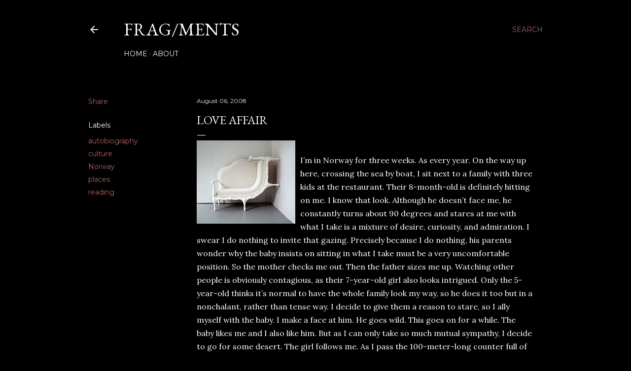

--- FILE ---
content_type: text/html; charset=UTF-8
request_url: http://cameliaelias.blogspot.com/2008/08/love-affair.html
body_size: 23156
content:
<!DOCTYPE html>
<html dir='ltr' lang='en'>
<head>
<meta content='width=device-width, initial-scale=1' name='viewport'/>
<title>LOVE AFFAIR</title>
<meta content='text/html; charset=UTF-8' http-equiv='Content-Type'/>
<!-- Chrome, Firefox OS and Opera -->
<meta content='#000000' name='theme-color'/>
<!-- Windows Phone -->
<meta content='#000000' name='msapplication-navbutton-color'/>
<meta content='blogger' name='generator'/>
<link href='http://cameliaelias.blogspot.com/favicon.ico' rel='icon' type='image/x-icon'/>
<link href='http://cameliaelias.blogspot.com/2008/08/love-affair.html' rel='canonical'/>
<link rel="alternate" type="application/atom+xml" title="FRAG/MENTS - Atom" href="http://cameliaelias.blogspot.com/feeds/posts/default" />
<link rel="alternate" type="application/rss+xml" title="FRAG/MENTS - RSS" href="http://cameliaelias.blogspot.com/feeds/posts/default?alt=rss" />
<link rel="service.post" type="application/atom+xml" title="FRAG/MENTS - Atom" href="https://www.blogger.com/feeds/161188453362386217/posts/default" />

<link rel="alternate" type="application/atom+xml" title="FRAG/MENTS - Atom" href="http://cameliaelias.blogspot.com/feeds/8661444596213211197/comments/default" />
<!--Can't find substitution for tag [blog.ieCssRetrofitLinks]-->
<link href='https://blogger.googleusercontent.com/img/b/R29vZ2xl/AVvXsEgcRGFHrmYWB5KVLmj9yShrl0ZvZBz6SDuL4xLHtUfKPSgBePu5gKp9qKk8qgCTjHh7Tkc1_Ob7cEPU2cchNLN3SvLUshpyUZiDqIrjzwBih5f6iFuZLVM4NQqf-a7TqTe1dCAklSGccZY/s200/twisted-sofa.png' rel='image_src'/>
<meta content='http://cameliaelias.blogspot.com/2008/08/love-affair.html' property='og:url'/>
<meta content='LOVE AFFAIR' property='og:title'/>
<meta content='I’m in Norway for three weeks. As every year. On the way up here, crossing the sea by boat, I sit next to a family with three kids at the re...' property='og:description'/>
<meta content='https://blogger.googleusercontent.com/img/b/R29vZ2xl/AVvXsEgcRGFHrmYWB5KVLmj9yShrl0ZvZBz6SDuL4xLHtUfKPSgBePu5gKp9qKk8qgCTjHh7Tkc1_Ob7cEPU2cchNLN3SvLUshpyUZiDqIrjzwBih5f6iFuZLVM4NQqf-a7TqTe1dCAklSGccZY/w1200-h630-p-k-no-nu/twisted-sofa.png' property='og:image'/>
<style type='text/css'>@font-face{font-family:'EB Garamond';font-style:normal;font-weight:400;font-display:swap;src:url(//fonts.gstatic.com/s/ebgaramond/v32/SlGDmQSNjdsmc35JDF1K5E55YMjF_7DPuGi-6_RkCY9_WamXgHlIbvw.woff2)format('woff2');unicode-range:U+0460-052F,U+1C80-1C8A,U+20B4,U+2DE0-2DFF,U+A640-A69F,U+FE2E-FE2F;}@font-face{font-family:'EB Garamond';font-style:normal;font-weight:400;font-display:swap;src:url(//fonts.gstatic.com/s/ebgaramond/v32/SlGDmQSNjdsmc35JDF1K5E55YMjF_7DPuGi-6_RkAI9_WamXgHlIbvw.woff2)format('woff2');unicode-range:U+0301,U+0400-045F,U+0490-0491,U+04B0-04B1,U+2116;}@font-face{font-family:'EB Garamond';font-style:normal;font-weight:400;font-display:swap;src:url(//fonts.gstatic.com/s/ebgaramond/v32/SlGDmQSNjdsmc35JDF1K5E55YMjF_7DPuGi-6_RkCI9_WamXgHlIbvw.woff2)format('woff2');unicode-range:U+1F00-1FFF;}@font-face{font-family:'EB Garamond';font-style:normal;font-weight:400;font-display:swap;src:url(//fonts.gstatic.com/s/ebgaramond/v32/SlGDmQSNjdsmc35JDF1K5E55YMjF_7DPuGi-6_RkB49_WamXgHlIbvw.woff2)format('woff2');unicode-range:U+0370-0377,U+037A-037F,U+0384-038A,U+038C,U+038E-03A1,U+03A3-03FF;}@font-face{font-family:'EB Garamond';font-style:normal;font-weight:400;font-display:swap;src:url(//fonts.gstatic.com/s/ebgaramond/v32/SlGDmQSNjdsmc35JDF1K5E55YMjF_7DPuGi-6_RkC49_WamXgHlIbvw.woff2)format('woff2');unicode-range:U+0102-0103,U+0110-0111,U+0128-0129,U+0168-0169,U+01A0-01A1,U+01AF-01B0,U+0300-0301,U+0303-0304,U+0308-0309,U+0323,U+0329,U+1EA0-1EF9,U+20AB;}@font-face{font-family:'EB Garamond';font-style:normal;font-weight:400;font-display:swap;src:url(//fonts.gstatic.com/s/ebgaramond/v32/SlGDmQSNjdsmc35JDF1K5E55YMjF_7DPuGi-6_RkCo9_WamXgHlIbvw.woff2)format('woff2');unicode-range:U+0100-02BA,U+02BD-02C5,U+02C7-02CC,U+02CE-02D7,U+02DD-02FF,U+0304,U+0308,U+0329,U+1D00-1DBF,U+1E00-1E9F,U+1EF2-1EFF,U+2020,U+20A0-20AB,U+20AD-20C0,U+2113,U+2C60-2C7F,U+A720-A7FF;}@font-face{font-family:'EB Garamond';font-style:normal;font-weight:400;font-display:swap;src:url(//fonts.gstatic.com/s/ebgaramond/v32/SlGDmQSNjdsmc35JDF1K5E55YMjF_7DPuGi-6_RkBI9_WamXgHlI.woff2)format('woff2');unicode-range:U+0000-00FF,U+0131,U+0152-0153,U+02BB-02BC,U+02C6,U+02DA,U+02DC,U+0304,U+0308,U+0329,U+2000-206F,U+20AC,U+2122,U+2191,U+2193,U+2212,U+2215,U+FEFF,U+FFFD;}@font-face{font-family:'Lora';font-style:normal;font-weight:400;font-display:swap;src:url(//fonts.gstatic.com/s/lora/v37/0QI6MX1D_JOuGQbT0gvTJPa787weuxJMkq18ndeYxZ2JTg.woff2)format('woff2');unicode-range:U+0460-052F,U+1C80-1C8A,U+20B4,U+2DE0-2DFF,U+A640-A69F,U+FE2E-FE2F;}@font-face{font-family:'Lora';font-style:normal;font-weight:400;font-display:swap;src:url(//fonts.gstatic.com/s/lora/v37/0QI6MX1D_JOuGQbT0gvTJPa787weuxJFkq18ndeYxZ2JTg.woff2)format('woff2');unicode-range:U+0301,U+0400-045F,U+0490-0491,U+04B0-04B1,U+2116;}@font-face{font-family:'Lora';font-style:normal;font-weight:400;font-display:swap;src:url(//fonts.gstatic.com/s/lora/v37/0QI6MX1D_JOuGQbT0gvTJPa787weuxI9kq18ndeYxZ2JTg.woff2)format('woff2');unicode-range:U+0302-0303,U+0305,U+0307-0308,U+0310,U+0312,U+0315,U+031A,U+0326-0327,U+032C,U+032F-0330,U+0332-0333,U+0338,U+033A,U+0346,U+034D,U+0391-03A1,U+03A3-03A9,U+03B1-03C9,U+03D1,U+03D5-03D6,U+03F0-03F1,U+03F4-03F5,U+2016-2017,U+2034-2038,U+203C,U+2040,U+2043,U+2047,U+2050,U+2057,U+205F,U+2070-2071,U+2074-208E,U+2090-209C,U+20D0-20DC,U+20E1,U+20E5-20EF,U+2100-2112,U+2114-2115,U+2117-2121,U+2123-214F,U+2190,U+2192,U+2194-21AE,U+21B0-21E5,U+21F1-21F2,U+21F4-2211,U+2213-2214,U+2216-22FF,U+2308-230B,U+2310,U+2319,U+231C-2321,U+2336-237A,U+237C,U+2395,U+239B-23B7,U+23D0,U+23DC-23E1,U+2474-2475,U+25AF,U+25B3,U+25B7,U+25BD,U+25C1,U+25CA,U+25CC,U+25FB,U+266D-266F,U+27C0-27FF,U+2900-2AFF,U+2B0E-2B11,U+2B30-2B4C,U+2BFE,U+3030,U+FF5B,U+FF5D,U+1D400-1D7FF,U+1EE00-1EEFF;}@font-face{font-family:'Lora';font-style:normal;font-weight:400;font-display:swap;src:url(//fonts.gstatic.com/s/lora/v37/0QI6MX1D_JOuGQbT0gvTJPa787weuxIvkq18ndeYxZ2JTg.woff2)format('woff2');unicode-range:U+0001-000C,U+000E-001F,U+007F-009F,U+20DD-20E0,U+20E2-20E4,U+2150-218F,U+2190,U+2192,U+2194-2199,U+21AF,U+21E6-21F0,U+21F3,U+2218-2219,U+2299,U+22C4-22C6,U+2300-243F,U+2440-244A,U+2460-24FF,U+25A0-27BF,U+2800-28FF,U+2921-2922,U+2981,U+29BF,U+29EB,U+2B00-2BFF,U+4DC0-4DFF,U+FFF9-FFFB,U+10140-1018E,U+10190-1019C,U+101A0,U+101D0-101FD,U+102E0-102FB,U+10E60-10E7E,U+1D2C0-1D2D3,U+1D2E0-1D37F,U+1F000-1F0FF,U+1F100-1F1AD,U+1F1E6-1F1FF,U+1F30D-1F30F,U+1F315,U+1F31C,U+1F31E,U+1F320-1F32C,U+1F336,U+1F378,U+1F37D,U+1F382,U+1F393-1F39F,U+1F3A7-1F3A8,U+1F3AC-1F3AF,U+1F3C2,U+1F3C4-1F3C6,U+1F3CA-1F3CE,U+1F3D4-1F3E0,U+1F3ED,U+1F3F1-1F3F3,U+1F3F5-1F3F7,U+1F408,U+1F415,U+1F41F,U+1F426,U+1F43F,U+1F441-1F442,U+1F444,U+1F446-1F449,U+1F44C-1F44E,U+1F453,U+1F46A,U+1F47D,U+1F4A3,U+1F4B0,U+1F4B3,U+1F4B9,U+1F4BB,U+1F4BF,U+1F4C8-1F4CB,U+1F4D6,U+1F4DA,U+1F4DF,U+1F4E3-1F4E6,U+1F4EA-1F4ED,U+1F4F7,U+1F4F9-1F4FB,U+1F4FD-1F4FE,U+1F503,U+1F507-1F50B,U+1F50D,U+1F512-1F513,U+1F53E-1F54A,U+1F54F-1F5FA,U+1F610,U+1F650-1F67F,U+1F687,U+1F68D,U+1F691,U+1F694,U+1F698,U+1F6AD,U+1F6B2,U+1F6B9-1F6BA,U+1F6BC,U+1F6C6-1F6CF,U+1F6D3-1F6D7,U+1F6E0-1F6EA,U+1F6F0-1F6F3,U+1F6F7-1F6FC,U+1F700-1F7FF,U+1F800-1F80B,U+1F810-1F847,U+1F850-1F859,U+1F860-1F887,U+1F890-1F8AD,U+1F8B0-1F8BB,U+1F8C0-1F8C1,U+1F900-1F90B,U+1F93B,U+1F946,U+1F984,U+1F996,U+1F9E9,U+1FA00-1FA6F,U+1FA70-1FA7C,U+1FA80-1FA89,U+1FA8F-1FAC6,U+1FACE-1FADC,U+1FADF-1FAE9,U+1FAF0-1FAF8,U+1FB00-1FBFF;}@font-face{font-family:'Lora';font-style:normal;font-weight:400;font-display:swap;src:url(//fonts.gstatic.com/s/lora/v37/0QI6MX1D_JOuGQbT0gvTJPa787weuxJOkq18ndeYxZ2JTg.woff2)format('woff2');unicode-range:U+0102-0103,U+0110-0111,U+0128-0129,U+0168-0169,U+01A0-01A1,U+01AF-01B0,U+0300-0301,U+0303-0304,U+0308-0309,U+0323,U+0329,U+1EA0-1EF9,U+20AB;}@font-face{font-family:'Lora';font-style:normal;font-weight:400;font-display:swap;src:url(//fonts.gstatic.com/s/lora/v37/0QI6MX1D_JOuGQbT0gvTJPa787weuxJPkq18ndeYxZ2JTg.woff2)format('woff2');unicode-range:U+0100-02BA,U+02BD-02C5,U+02C7-02CC,U+02CE-02D7,U+02DD-02FF,U+0304,U+0308,U+0329,U+1D00-1DBF,U+1E00-1E9F,U+1EF2-1EFF,U+2020,U+20A0-20AB,U+20AD-20C0,U+2113,U+2C60-2C7F,U+A720-A7FF;}@font-face{font-family:'Lora';font-style:normal;font-weight:400;font-display:swap;src:url(//fonts.gstatic.com/s/lora/v37/0QI6MX1D_JOuGQbT0gvTJPa787weuxJBkq18ndeYxZ0.woff2)format('woff2');unicode-range:U+0000-00FF,U+0131,U+0152-0153,U+02BB-02BC,U+02C6,U+02DA,U+02DC,U+0304,U+0308,U+0329,U+2000-206F,U+20AC,U+2122,U+2191,U+2193,U+2212,U+2215,U+FEFF,U+FFFD;}@font-face{font-family:'Montserrat';font-style:normal;font-weight:400;font-display:swap;src:url(//fonts.gstatic.com/s/montserrat/v31/JTUSjIg1_i6t8kCHKm459WRhyyTh89ZNpQ.woff2)format('woff2');unicode-range:U+0460-052F,U+1C80-1C8A,U+20B4,U+2DE0-2DFF,U+A640-A69F,U+FE2E-FE2F;}@font-face{font-family:'Montserrat';font-style:normal;font-weight:400;font-display:swap;src:url(//fonts.gstatic.com/s/montserrat/v31/JTUSjIg1_i6t8kCHKm459W1hyyTh89ZNpQ.woff2)format('woff2');unicode-range:U+0301,U+0400-045F,U+0490-0491,U+04B0-04B1,U+2116;}@font-face{font-family:'Montserrat';font-style:normal;font-weight:400;font-display:swap;src:url(//fonts.gstatic.com/s/montserrat/v31/JTUSjIg1_i6t8kCHKm459WZhyyTh89ZNpQ.woff2)format('woff2');unicode-range:U+0102-0103,U+0110-0111,U+0128-0129,U+0168-0169,U+01A0-01A1,U+01AF-01B0,U+0300-0301,U+0303-0304,U+0308-0309,U+0323,U+0329,U+1EA0-1EF9,U+20AB;}@font-face{font-family:'Montserrat';font-style:normal;font-weight:400;font-display:swap;src:url(//fonts.gstatic.com/s/montserrat/v31/JTUSjIg1_i6t8kCHKm459WdhyyTh89ZNpQ.woff2)format('woff2');unicode-range:U+0100-02BA,U+02BD-02C5,U+02C7-02CC,U+02CE-02D7,U+02DD-02FF,U+0304,U+0308,U+0329,U+1D00-1DBF,U+1E00-1E9F,U+1EF2-1EFF,U+2020,U+20A0-20AB,U+20AD-20C0,U+2113,U+2C60-2C7F,U+A720-A7FF;}@font-face{font-family:'Montserrat';font-style:normal;font-weight:400;font-display:swap;src:url(//fonts.gstatic.com/s/montserrat/v31/JTUSjIg1_i6t8kCHKm459WlhyyTh89Y.woff2)format('woff2');unicode-range:U+0000-00FF,U+0131,U+0152-0153,U+02BB-02BC,U+02C6,U+02DA,U+02DC,U+0304,U+0308,U+0329,U+2000-206F,U+20AC,U+2122,U+2191,U+2193,U+2212,U+2215,U+FEFF,U+FFFD;}@font-face{font-family:'Montserrat';font-style:normal;font-weight:700;font-display:swap;src:url(//fonts.gstatic.com/s/montserrat/v31/JTUSjIg1_i6t8kCHKm459WRhyyTh89ZNpQ.woff2)format('woff2');unicode-range:U+0460-052F,U+1C80-1C8A,U+20B4,U+2DE0-2DFF,U+A640-A69F,U+FE2E-FE2F;}@font-face{font-family:'Montserrat';font-style:normal;font-weight:700;font-display:swap;src:url(//fonts.gstatic.com/s/montserrat/v31/JTUSjIg1_i6t8kCHKm459W1hyyTh89ZNpQ.woff2)format('woff2');unicode-range:U+0301,U+0400-045F,U+0490-0491,U+04B0-04B1,U+2116;}@font-face{font-family:'Montserrat';font-style:normal;font-weight:700;font-display:swap;src:url(//fonts.gstatic.com/s/montserrat/v31/JTUSjIg1_i6t8kCHKm459WZhyyTh89ZNpQ.woff2)format('woff2');unicode-range:U+0102-0103,U+0110-0111,U+0128-0129,U+0168-0169,U+01A0-01A1,U+01AF-01B0,U+0300-0301,U+0303-0304,U+0308-0309,U+0323,U+0329,U+1EA0-1EF9,U+20AB;}@font-face{font-family:'Montserrat';font-style:normal;font-weight:700;font-display:swap;src:url(//fonts.gstatic.com/s/montserrat/v31/JTUSjIg1_i6t8kCHKm459WdhyyTh89ZNpQ.woff2)format('woff2');unicode-range:U+0100-02BA,U+02BD-02C5,U+02C7-02CC,U+02CE-02D7,U+02DD-02FF,U+0304,U+0308,U+0329,U+1D00-1DBF,U+1E00-1E9F,U+1EF2-1EFF,U+2020,U+20A0-20AB,U+20AD-20C0,U+2113,U+2C60-2C7F,U+A720-A7FF;}@font-face{font-family:'Montserrat';font-style:normal;font-weight:700;font-display:swap;src:url(//fonts.gstatic.com/s/montserrat/v31/JTUSjIg1_i6t8kCHKm459WlhyyTh89Y.woff2)format('woff2');unicode-range:U+0000-00FF,U+0131,U+0152-0153,U+02BB-02BC,U+02C6,U+02DA,U+02DC,U+0304,U+0308,U+0329,U+2000-206F,U+20AC,U+2122,U+2191,U+2193,U+2212,U+2215,U+FEFF,U+FFFD;}</style>
<style id='page-skin-1' type='text/css'><!--
/*! normalize.css v3.0.1 | MIT License | git.io/normalize */html{font-family:sans-serif;-ms-text-size-adjust:100%;-webkit-text-size-adjust:100%}body{margin:0}article,aside,details,figcaption,figure,footer,header,hgroup,main,nav,section,summary{display:block}audio,canvas,progress,video{display:inline-block;vertical-align:baseline}audio:not([controls]){display:none;height:0}[hidden],template{display:none}a{background:transparent}a:active,a:hover{outline:0}abbr[title]{border-bottom:1px dotted}b,strong{font-weight:bold}dfn{font-style:italic}h1{font-size:2em;margin:.67em 0}mark{background:#ff0;color:#000}small{font-size:80%}sub,sup{font-size:75%;line-height:0;position:relative;vertical-align:baseline}sup{top:-0.5em}sub{bottom:-0.25em}img{border:0}svg:not(:root){overflow:hidden}figure{margin:1em 40px}hr{-moz-box-sizing:content-box;box-sizing:content-box;height:0}pre{overflow:auto}code,kbd,pre,samp{font-family:monospace,monospace;font-size:1em}button,input,optgroup,select,textarea{color:inherit;font:inherit;margin:0}button{overflow:visible}button,select{text-transform:none}button,html input[type="button"],input[type="reset"],input[type="submit"]{-webkit-appearance:button;cursor:pointer}button[disabled],html input[disabled]{cursor:default}button::-moz-focus-inner,input::-moz-focus-inner{border:0;padding:0}input{line-height:normal}input[type="checkbox"],input[type="radio"]{box-sizing:border-box;padding:0}input[type="number"]::-webkit-inner-spin-button,input[type="number"]::-webkit-outer-spin-button{height:auto}input[type="search"]{-webkit-appearance:textfield;-moz-box-sizing:content-box;-webkit-box-sizing:content-box;box-sizing:content-box}input[type="search"]::-webkit-search-cancel-button,input[type="search"]::-webkit-search-decoration{-webkit-appearance:none}fieldset{border:1px solid #c0c0c0;margin:0 2px;padding:.35em .625em .75em}legend{border:0;padding:0}textarea{overflow:auto}optgroup{font-weight:bold}table{border-collapse:collapse;border-spacing:0}td,th{padding:0}
/*!************************************************
* Blogger Template Style
* Name: Soho
**************************************************/
body{
overflow-wrap:break-word;
word-break:break-word;
word-wrap:break-word
}
.hidden{
display:none
}
.invisible{
visibility:hidden
}
.container::after,.float-container::after{
clear:both;
content:"";
display:table
}
.clearboth{
clear:both
}
#comments .comment .comment-actions,.subscribe-popup .FollowByEmail .follow-by-email-submit{
background:0 0;
border:0;
box-shadow:none;
color:#b56464;
cursor:pointer;
font-size:14px;
font-weight:700;
outline:0;
text-decoration:none;
text-transform:uppercase;
width:auto
}
.dim-overlay{
background-color:rgba(0,0,0,.54);
height:100vh;
left:0;
position:fixed;
top:0;
width:100%
}
#sharing-dim-overlay{
background-color:transparent
}
input::-ms-clear{
display:none
}
.blogger-logo,.svg-icon-24.blogger-logo{
fill:#ff9800;
opacity:1
}
.loading-spinner-large{
-webkit-animation:mspin-rotate 1.568s infinite linear;
animation:mspin-rotate 1.568s infinite linear;
height:48px;
overflow:hidden;
position:absolute;
width:48px;
z-index:200
}
.loading-spinner-large>div{
-webkit-animation:mspin-revrot 5332ms infinite steps(4);
animation:mspin-revrot 5332ms infinite steps(4)
}
.loading-spinner-large>div>div{
-webkit-animation:mspin-singlecolor-large-film 1333ms infinite steps(81);
animation:mspin-singlecolor-large-film 1333ms infinite steps(81);
background-size:100%;
height:48px;
width:3888px
}
.mspin-black-large>div>div,.mspin-grey_54-large>div>div{
background-image:url(https://www.blogblog.com/indie/mspin_black_large.svg)
}
.mspin-white-large>div>div{
background-image:url(https://www.blogblog.com/indie/mspin_white_large.svg)
}
.mspin-grey_54-large{
opacity:.54
}
@-webkit-keyframes mspin-singlecolor-large-film{
from{
-webkit-transform:translateX(0);
transform:translateX(0)
}
to{
-webkit-transform:translateX(-3888px);
transform:translateX(-3888px)
}
}
@keyframes mspin-singlecolor-large-film{
from{
-webkit-transform:translateX(0);
transform:translateX(0)
}
to{
-webkit-transform:translateX(-3888px);
transform:translateX(-3888px)
}
}
@-webkit-keyframes mspin-rotate{
from{
-webkit-transform:rotate(0);
transform:rotate(0)
}
to{
-webkit-transform:rotate(360deg);
transform:rotate(360deg)
}
}
@keyframes mspin-rotate{
from{
-webkit-transform:rotate(0);
transform:rotate(0)
}
to{
-webkit-transform:rotate(360deg);
transform:rotate(360deg)
}
}
@-webkit-keyframes mspin-revrot{
from{
-webkit-transform:rotate(0);
transform:rotate(0)
}
to{
-webkit-transform:rotate(-360deg);
transform:rotate(-360deg)
}
}
@keyframes mspin-revrot{
from{
-webkit-transform:rotate(0);
transform:rotate(0)
}
to{
-webkit-transform:rotate(-360deg);
transform:rotate(-360deg)
}
}
.skip-navigation{
background-color:#fff;
box-sizing:border-box;
color:#000;
display:block;
height:0;
left:0;
line-height:50px;
overflow:hidden;
padding-top:0;
position:fixed;
text-align:center;
top:0;
-webkit-transition:box-shadow .3s,height .3s,padding-top .3s;
transition:box-shadow .3s,height .3s,padding-top .3s;
width:100%;
z-index:900
}
.skip-navigation:focus{
box-shadow:0 4px 5px 0 rgba(0,0,0,.14),0 1px 10px 0 rgba(0,0,0,.12),0 2px 4px -1px rgba(0,0,0,.2);
height:50px
}
#main{
outline:0
}
.main-heading{
position:absolute;
clip:rect(1px,1px,1px,1px);
padding:0;
border:0;
height:1px;
width:1px;
overflow:hidden
}
.Attribution{
margin-top:1em;
text-align:center
}
.Attribution .blogger img,.Attribution .blogger svg{
vertical-align:bottom
}
.Attribution .blogger img{
margin-right:.5em
}
.Attribution div{
line-height:24px;
margin-top:.5em
}
.Attribution .copyright,.Attribution .image-attribution{
font-size:.7em;
margin-top:1.5em
}
.BLOG_mobile_video_class{
display:none
}
.bg-photo{
background-attachment:scroll!important
}
body .CSS_LIGHTBOX{
z-index:900
}
.extendable .show-less,.extendable .show-more{
border-color:#b56464;
color:#b56464;
margin-top:8px
}
.extendable .show-less.hidden,.extendable .show-more.hidden{
display:none
}
.inline-ad{
display:none;
max-width:100%;
overflow:hidden
}
.adsbygoogle{
display:block
}
#cookieChoiceInfo{
bottom:0;
top:auto
}
iframe.b-hbp-video{
border:0
}
.post-body img{
max-width:100%
}
.post-body iframe{
max-width:100%
}
.post-body a[imageanchor="1"]{
display:inline-block
}
.byline{
margin-right:1em
}
.byline:last-child{
margin-right:0
}
.link-copied-dialog{
max-width:520px;
outline:0
}
.link-copied-dialog .modal-dialog-buttons{
margin-top:8px
}
.link-copied-dialog .goog-buttonset-default{
background:0 0;
border:0
}
.link-copied-dialog .goog-buttonset-default:focus{
outline:0
}
.paging-control-container{
margin-bottom:16px
}
.paging-control-container .paging-control{
display:inline-block
}
.paging-control-container .comment-range-text::after,.paging-control-container .paging-control{
color:#b56464
}
.paging-control-container .comment-range-text,.paging-control-container .paging-control{
margin-right:8px
}
.paging-control-container .comment-range-text::after,.paging-control-container .paging-control::after{
content:"\b7";
cursor:default;
padding-left:8px;
pointer-events:none
}
.paging-control-container .comment-range-text:last-child::after,.paging-control-container .paging-control:last-child::after{
content:none
}
.byline.reactions iframe{
height:20px
}
.b-notification{
color:#000;
background-color:#fff;
border-bottom:solid 1px #000;
box-sizing:border-box;
padding:16px 32px;
text-align:center
}
.b-notification.visible{
-webkit-transition:margin-top .3s cubic-bezier(.4,0,.2,1);
transition:margin-top .3s cubic-bezier(.4,0,.2,1)
}
.b-notification.invisible{
position:absolute
}
.b-notification-close{
position:absolute;
right:8px;
top:8px
}
.no-posts-message{
line-height:40px;
text-align:center
}
@media screen and (max-width:1162px){
body.item-view .post-body a[imageanchor="1"][style*="float: left;"],body.item-view .post-body a[imageanchor="1"][style*="float: right;"]{
float:none!important;
clear:none!important
}
body.item-view .post-body a[imageanchor="1"] img{
display:block;
height:auto;
margin:0 auto
}
body.item-view .post-body>.separator:first-child>a[imageanchor="1"]:first-child{
margin-top:20px
}
.post-body a[imageanchor]{
display:block
}
body.item-view .post-body a[imageanchor="1"]{
margin-left:0!important;
margin-right:0!important
}
body.item-view .post-body a[imageanchor="1"]+a[imageanchor="1"]{
margin-top:16px
}
}
.item-control{
display:none
}
#comments{
border-top:1px dashed rgba(0,0,0,.54);
margin-top:20px;
padding:20px
}
#comments .comment-thread ol{
margin:0;
padding-left:0;
padding-left:0
}
#comments .comment .comment-replybox-single,#comments .comment-thread .comment-replies{
margin-left:60px
}
#comments .comment-thread .thread-count{
display:none
}
#comments .comment{
list-style-type:none;
padding:0 0 30px;
position:relative
}
#comments .comment .comment{
padding-bottom:8px
}
.comment .avatar-image-container{
position:absolute
}
.comment .avatar-image-container img{
border-radius:50%
}
.avatar-image-container svg,.comment .avatar-image-container .avatar-icon{
border-radius:50%;
border:solid 1px #ffffff;
box-sizing:border-box;
fill:#ffffff;
height:35px;
margin:0;
padding:7px;
width:35px
}
.comment .comment-block{
margin-top:10px;
margin-left:60px;
padding-bottom:0
}
#comments .comment-author-header-wrapper{
margin-left:40px
}
#comments .comment .thread-expanded .comment-block{
padding-bottom:20px
}
#comments .comment .comment-header .user,#comments .comment .comment-header .user a{
color:#ffffff;
font-style:normal;
font-weight:700
}
#comments .comment .comment-actions{
bottom:0;
margin-bottom:15px;
position:absolute
}
#comments .comment .comment-actions>*{
margin-right:8px
}
#comments .comment .comment-header .datetime{
bottom:0;
color:#fbfbfb;
display:inline-block;
font-size:13px;
font-style:italic;
margin-left:8px
}
#comments .comment .comment-footer .comment-timestamp a,#comments .comment .comment-header .datetime a{
color:#fbfbfb
}
#comments .comment .comment-content,.comment .comment-body{
margin-top:12px;
word-break:break-word
}
.comment-body{
margin-bottom:12px
}
#comments.embed[data-num-comments="0"]{
border:0;
margin-top:0;
padding-top:0
}
#comments.embed[data-num-comments="0"] #comment-post-message,#comments.embed[data-num-comments="0"] div.comment-form>p,#comments.embed[data-num-comments="0"] p.comment-footer{
display:none
}
#comment-editor-src{
display:none
}
.comments .comments-content .loadmore.loaded{
max-height:0;
opacity:0;
overflow:hidden
}
.extendable .remaining-items{
height:0;
overflow:hidden;
-webkit-transition:height .3s cubic-bezier(.4,0,.2,1);
transition:height .3s cubic-bezier(.4,0,.2,1)
}
.extendable .remaining-items.expanded{
height:auto
}
.svg-icon-24,.svg-icon-24-button{
cursor:pointer;
height:24px;
width:24px;
min-width:24px
}
.touch-icon{
margin:-12px;
padding:12px
}
.touch-icon:active,.touch-icon:focus{
background-color:rgba(153,153,153,.4);
border-radius:50%
}
svg:not(:root).touch-icon{
overflow:visible
}
html[dir=rtl] .rtl-reversible-icon{
-webkit-transform:scaleX(-1);
-ms-transform:scaleX(-1);
transform:scaleX(-1)
}
.svg-icon-24-button,.touch-icon-button{
background:0 0;
border:0;
margin:0;
outline:0;
padding:0
}
.touch-icon-button .touch-icon:active,.touch-icon-button .touch-icon:focus{
background-color:transparent
}
.touch-icon-button:active .touch-icon,.touch-icon-button:focus .touch-icon{
background-color:rgba(153,153,153,.4);
border-radius:50%
}
.Profile .default-avatar-wrapper .avatar-icon{
border-radius:50%;
border:solid 1px #ffffff;
box-sizing:border-box;
fill:#ffffff;
margin:0
}
.Profile .individual .default-avatar-wrapper .avatar-icon{
padding:25px
}
.Profile .individual .avatar-icon,.Profile .individual .profile-img{
height:120px;
width:120px
}
.Profile .team .default-avatar-wrapper .avatar-icon{
padding:8px
}
.Profile .team .avatar-icon,.Profile .team .default-avatar-wrapper,.Profile .team .profile-img{
height:40px;
width:40px
}
.snippet-container{
margin:0;
position:relative;
overflow:hidden
}
.snippet-fade{
bottom:0;
box-sizing:border-box;
position:absolute;
width:96px
}
.snippet-fade{
right:0
}
.snippet-fade:after{
content:"\2026"
}
.snippet-fade:after{
float:right
}
.centered-top-container.sticky{
left:0;
position:fixed;
right:0;
top:0;
width:auto;
z-index:50;
-webkit-transition-property:opacity,-webkit-transform;
transition-property:opacity,-webkit-transform;
transition-property:transform,opacity;
transition-property:transform,opacity,-webkit-transform;
-webkit-transition-duration:.2s;
transition-duration:.2s;
-webkit-transition-timing-function:cubic-bezier(.4,0,.2,1);
transition-timing-function:cubic-bezier(.4,0,.2,1)
}
.centered-top-placeholder{
display:none
}
.collapsed-header .centered-top-placeholder{
display:block
}
.centered-top-container .Header .replaced h1,.centered-top-placeholder .Header .replaced h1{
display:none
}
.centered-top-container.sticky .Header .replaced h1{
display:block
}
.centered-top-container.sticky .Header .header-widget{
background:0 0
}
.centered-top-container.sticky .Header .header-image-wrapper{
display:none
}
.centered-top-container img,.centered-top-placeholder img{
max-width:100%
}
.collapsible{
-webkit-transition:height .3s cubic-bezier(.4,0,.2,1);
transition:height .3s cubic-bezier(.4,0,.2,1)
}
.collapsible,.collapsible>summary{
display:block;
overflow:hidden
}
.collapsible>:not(summary){
display:none
}
.collapsible[open]>:not(summary){
display:block
}
.collapsible:focus,.collapsible>summary:focus{
outline:0
}
.collapsible>summary{
cursor:pointer;
display:block;
padding:0
}
.collapsible:focus>summary,.collapsible>summary:focus{
background-color:transparent
}
.collapsible>summary::-webkit-details-marker{
display:none
}
.collapsible-title{
-webkit-box-align:center;
-webkit-align-items:center;
-ms-flex-align:center;
align-items:center;
display:-webkit-box;
display:-webkit-flex;
display:-ms-flexbox;
display:flex
}
.collapsible-title .title{
-webkit-box-flex:1;
-webkit-flex:1 1 auto;
-ms-flex:1 1 auto;
flex:1 1 auto;
-webkit-box-ordinal-group:1;
-webkit-order:0;
-ms-flex-order:0;
order:0;
overflow:hidden;
text-overflow:ellipsis;
white-space:nowrap
}
.collapsible-title .chevron-down,.collapsible[open] .collapsible-title .chevron-up{
display:block
}
.collapsible-title .chevron-up,.collapsible[open] .collapsible-title .chevron-down{
display:none
}
.flat-button{
cursor:pointer;
display:inline-block;
font-weight:700;
text-transform:uppercase;
border-radius:2px;
padding:8px;
margin:-8px
}
.flat-icon-button{
background:0 0;
border:0;
margin:0;
outline:0;
padding:0;
margin:-12px;
padding:12px;
cursor:pointer;
box-sizing:content-box;
display:inline-block;
line-height:0
}
.flat-icon-button,.flat-icon-button .splash-wrapper{
border-radius:50%
}
.flat-icon-button .splash.animate{
-webkit-animation-duration:.3s;
animation-duration:.3s
}
.overflowable-container{
max-height:28px;
overflow:hidden;
position:relative
}
.overflow-button{
cursor:pointer
}
#overflowable-dim-overlay{
background:0 0
}
.overflow-popup{
box-shadow:0 2px 2px 0 rgba(0,0,0,.14),0 3px 1px -2px rgba(0,0,0,.2),0 1px 5px 0 rgba(0,0,0,.12);
background-color:#000000;
left:0;
max-width:calc(100% - 32px);
position:absolute;
top:0;
visibility:hidden;
z-index:101
}
.overflow-popup ul{
list-style:none
}
.overflow-popup .tabs li,.overflow-popup li{
display:block;
height:auto
}
.overflow-popup .tabs li{
padding-left:0;
padding-right:0
}
.overflow-button.hidden,.overflow-popup .tabs li.hidden,.overflow-popup li.hidden{
display:none
}
.search{
display:-webkit-box;
display:-webkit-flex;
display:-ms-flexbox;
display:flex;
line-height:24px;
width:24px
}
.search.focused{
width:100%
}
.search.focused .section{
width:100%
}
.search form{
z-index:101
}
.search h3{
display:none
}
.search form{
display:-webkit-box;
display:-webkit-flex;
display:-ms-flexbox;
display:flex;
-webkit-box-flex:1;
-webkit-flex:1 0 0;
-ms-flex:1 0 0px;
flex:1 0 0;
border-bottom:solid 1px transparent;
padding-bottom:8px
}
.search form>*{
display:none
}
.search.focused form>*{
display:block
}
.search .search-input label{
display:none
}
.centered-top-placeholder.cloned .search form{
z-index:30
}
.search.focused form{
border-color:#fbfbfb;
position:relative;
width:auto
}
.collapsed-header .centered-top-container .search.focused form{
border-bottom-color:transparent
}
.search-expand{
-webkit-box-flex:0;
-webkit-flex:0 0 auto;
-ms-flex:0 0 auto;
flex:0 0 auto
}
.search-expand-text{
display:none
}
.search-close{
display:inline;
vertical-align:middle
}
.search-input{
-webkit-box-flex:1;
-webkit-flex:1 0 1px;
-ms-flex:1 0 1px;
flex:1 0 1px
}
.search-input input{
background:0 0;
border:0;
box-sizing:border-box;
color:#fbfbfb;
display:inline-block;
outline:0;
width:calc(100% - 48px)
}
.search-input input.no-cursor{
color:transparent;
text-shadow:0 0 0 #fbfbfb
}
.collapsed-header .centered-top-container .search-action,.collapsed-header .centered-top-container .search-input input{
color:#fbfbfb
}
.collapsed-header .centered-top-container .search-input input.no-cursor{
color:transparent;
text-shadow:0 0 0 #fbfbfb
}
.collapsed-header .centered-top-container .search-input input.no-cursor:focus,.search-input input.no-cursor:focus{
outline:0
}
.search-focused>*{
visibility:hidden
}
.search-focused .search,.search-focused .search-icon{
visibility:visible
}
.search.focused .search-action{
display:block
}
.search.focused .search-action:disabled{
opacity:.3
}
.widget.Sharing .sharing-button{
display:none
}
.widget.Sharing .sharing-buttons li{
padding:0
}
.widget.Sharing .sharing-buttons li span{
display:none
}
.post-share-buttons{
position:relative
}
.centered-bottom .share-buttons .svg-icon-24,.share-buttons .svg-icon-24{
fill:#ffffff
}
.sharing-open.touch-icon-button:active .touch-icon,.sharing-open.touch-icon-button:focus .touch-icon{
background-color:transparent
}
.share-buttons{
background-color:#000000;
border-radius:2px;
box-shadow:0 2px 2px 0 rgba(0,0,0,.14),0 3px 1px -2px rgba(0,0,0,.2),0 1px 5px 0 rgba(0,0,0,.12);
color:#ffffff;
list-style:none;
margin:0;
padding:8px 0;
position:absolute;
top:-11px;
min-width:200px;
z-index:101
}
.share-buttons.hidden{
display:none
}
.sharing-button{
background:0 0;
border:0;
margin:0;
outline:0;
padding:0;
cursor:pointer
}
.share-buttons li{
margin:0;
height:48px
}
.share-buttons li:last-child{
margin-bottom:0
}
.share-buttons li .sharing-platform-button{
box-sizing:border-box;
cursor:pointer;
display:block;
height:100%;
margin-bottom:0;
padding:0 16px;
position:relative;
width:100%
}
.share-buttons li .sharing-platform-button:focus,.share-buttons li .sharing-platform-button:hover{
background-color:rgba(128,128,128,.1);
outline:0
}
.share-buttons li svg[class*=" sharing-"],.share-buttons li svg[class^=sharing-]{
position:absolute;
top:10px
}
.share-buttons li span.sharing-platform-button{
position:relative;
top:0
}
.share-buttons li .platform-sharing-text{
display:block;
font-size:16px;
line-height:48px;
white-space:nowrap
}
.share-buttons li .platform-sharing-text{
margin-left:56px
}
.sidebar-container{
background-color:#f7f7f7;
max-width:284px;
overflow-y:auto;
-webkit-transition-property:-webkit-transform;
transition-property:-webkit-transform;
transition-property:transform;
transition-property:transform,-webkit-transform;
-webkit-transition-duration:.3s;
transition-duration:.3s;
-webkit-transition-timing-function:cubic-bezier(0,0,.2,1);
transition-timing-function:cubic-bezier(0,0,.2,1);
width:284px;
z-index:101;
-webkit-overflow-scrolling:touch
}
.sidebar-container .navigation{
line-height:0;
padding:16px
}
.sidebar-container .sidebar-back{
cursor:pointer
}
.sidebar-container .widget{
background:0 0;
margin:0 16px;
padding:16px 0
}
.sidebar-container .widget .title{
color:#fbfbfb;
margin:0
}
.sidebar-container .widget ul{
list-style:none;
margin:0;
padding:0
}
.sidebar-container .widget ul ul{
margin-left:1em
}
.sidebar-container .widget li{
font-size:16px;
line-height:normal
}
.sidebar-container .widget+.widget{
border-top:1px dashed #fbfbfb
}
.BlogArchive li{
margin:16px 0
}
.BlogArchive li:last-child{
margin-bottom:0
}
.Label li a{
display:inline-block
}
.BlogArchive .post-count,.Label .label-count{
float:right;
margin-left:.25em
}
.BlogArchive .post-count::before,.Label .label-count::before{
content:"("
}
.BlogArchive .post-count::after,.Label .label-count::after{
content:")"
}
.widget.Translate .skiptranslate>div{
display:block!important
}
.widget.Profile .profile-link{
display:-webkit-box;
display:-webkit-flex;
display:-ms-flexbox;
display:flex
}
.widget.Profile .team-member .default-avatar-wrapper,.widget.Profile .team-member .profile-img{
-webkit-box-flex:0;
-webkit-flex:0 0 auto;
-ms-flex:0 0 auto;
flex:0 0 auto;
margin-right:1em
}
.widget.Profile .individual .profile-link{
-webkit-box-orient:vertical;
-webkit-box-direction:normal;
-webkit-flex-direction:column;
-ms-flex-direction:column;
flex-direction:column
}
.widget.Profile .team .profile-link .profile-name{
-webkit-align-self:center;
-ms-flex-item-align:center;
align-self:center;
display:block;
-webkit-box-flex:1;
-webkit-flex:1 1 auto;
-ms-flex:1 1 auto;
flex:1 1 auto
}
.dim-overlay{
background-color:rgba(0,0,0,.54);
z-index:100
}
body.sidebar-visible{
overflow-y:hidden
}
@media screen and (max-width:1439px){
.sidebar-container{
bottom:0;
position:fixed;
top:0;
left:0;
right:auto
}
.sidebar-container.sidebar-invisible{
-webkit-transition-timing-function:cubic-bezier(.4,0,.6,1);
transition-timing-function:cubic-bezier(.4,0,.6,1)
}
html[dir=ltr] .sidebar-container.sidebar-invisible{
-webkit-transform:translateX(-284px);
-ms-transform:translateX(-284px);
transform:translateX(-284px)
}
html[dir=rtl] .sidebar-container.sidebar-invisible{
-webkit-transform:translateX(284px);
-ms-transform:translateX(284px);
transform:translateX(284px)
}
}
@media screen and (min-width:1440px){
.sidebar-container{
position:absolute;
top:0;
left:0;
right:auto
}
.sidebar-container .navigation{
display:none
}
}
.dialog{
box-shadow:0 2px 2px 0 rgba(0,0,0,.14),0 3px 1px -2px rgba(0,0,0,.2),0 1px 5px 0 rgba(0,0,0,.12);
background:#000000;
box-sizing:border-box;
color:#ffffff;
padding:30px;
position:fixed;
text-align:center;
width:calc(100% - 24px);
z-index:101
}
.dialog input[type=email],.dialog input[type=text]{
background-color:transparent;
border:0;
border-bottom:solid 1px rgba(255,255,255,.12);
color:#ffffff;
display:block;
font-family:EB Garamond, serif;
font-size:16px;
line-height:24px;
margin:auto;
padding-bottom:7px;
outline:0;
text-align:center;
width:100%
}
.dialog input[type=email]::-webkit-input-placeholder,.dialog input[type=text]::-webkit-input-placeholder{
color:#ffffff
}
.dialog input[type=email]::-moz-placeholder,.dialog input[type=text]::-moz-placeholder{
color:#ffffff
}
.dialog input[type=email]:-ms-input-placeholder,.dialog input[type=text]:-ms-input-placeholder{
color:#ffffff
}
.dialog input[type=email]::-ms-input-placeholder,.dialog input[type=text]::-ms-input-placeholder{
color:#ffffff
}
.dialog input[type=email]::placeholder,.dialog input[type=text]::placeholder{
color:#ffffff
}
.dialog input[type=email]:focus,.dialog input[type=text]:focus{
border-bottom:solid 2px #b56464;
padding-bottom:6px
}
.dialog input.no-cursor{
color:transparent;
text-shadow:0 0 0 #ffffff
}
.dialog input.no-cursor:focus{
outline:0
}
.dialog input.no-cursor:focus{
outline:0
}
.dialog input[type=submit]{
font-family:EB Garamond, serif
}
.dialog .goog-buttonset-default{
color:#b56464
}
.subscribe-popup{
max-width:364px
}
.subscribe-popup h3{
color:#ffffff;
font-size:1.8em;
margin-top:0
}
.subscribe-popup .FollowByEmail h3{
display:none
}
.subscribe-popup .FollowByEmail .follow-by-email-submit{
color:#b56464;
display:inline-block;
margin:0 auto;
margin-top:24px;
width:auto;
white-space:normal
}
.subscribe-popup .FollowByEmail .follow-by-email-submit:disabled{
cursor:default;
opacity:.3
}
@media (max-width:800px){
.blog-name div.widget.Subscribe{
margin-bottom:16px
}
body.item-view .blog-name div.widget.Subscribe{
margin:8px auto 16px auto;
width:100%
}
}
body#layout .bg-photo,body#layout .bg-photo-overlay{
display:none
}
body#layout .page_body{
padding:0;
position:relative;
top:0
}
body#layout .page{
display:inline-block;
left:inherit;
position:relative;
vertical-align:top;
width:540px
}
body#layout .centered{
max-width:954px
}
body#layout .navigation{
display:none
}
body#layout .sidebar-container{
display:inline-block;
width:40%
}
body#layout .hamburger-menu,body#layout .search{
display:none
}
body{
background-color:#000000;
color:#ffffff;
font:normal 400 20px EB Garamond, serif;
height:100%;
margin:0;
min-height:100vh
}
h1,h2,h3,h4,h5,h6{
font-weight:400
}
a{
color:#b56464;
text-decoration:none
}
.dim-overlay{
z-index:100
}
body.sidebar-visible .page_body{
overflow-y:scroll
}
.widget .title{
color:#fbfbfb;
font:normal 400 12px Montserrat, sans-serif
}
.extendable .show-less,.extendable .show-more{
color:#b56464;
font:normal 400 12px Montserrat, sans-serif;
margin:12px -8px 0 -8px;
text-transform:uppercase
}
.footer .widget,.main .widget{
margin:50px 0
}
.main .widget .title{
text-transform:uppercase
}
.inline-ad{
display:block;
margin-top:50px
}
.adsbygoogle{
text-align:center
}
.page_body{
display:-webkit-box;
display:-webkit-flex;
display:-ms-flexbox;
display:flex;
-webkit-box-orient:vertical;
-webkit-box-direction:normal;
-webkit-flex-direction:column;
-ms-flex-direction:column;
flex-direction:column;
min-height:100vh;
position:relative;
z-index:20
}
.page_body>*{
-webkit-box-flex:0;
-webkit-flex:0 0 auto;
-ms-flex:0 0 auto;
flex:0 0 auto
}
.page_body>#footer{
margin-top:auto
}
.centered-bottom,.centered-top{
margin:0 32px;
max-width:100%
}
.centered-top{
padding-bottom:12px;
padding-top:12px
}
.sticky .centered-top{
padding-bottom:0;
padding-top:0
}
.centered-top-container,.centered-top-placeholder{
background:#000000
}
.centered-top{
display:-webkit-box;
display:-webkit-flex;
display:-ms-flexbox;
display:flex;
-webkit-flex-wrap:wrap;
-ms-flex-wrap:wrap;
flex-wrap:wrap;
-webkit-box-pack:justify;
-webkit-justify-content:space-between;
-ms-flex-pack:justify;
justify-content:space-between;
position:relative
}
.sticky .centered-top{
-webkit-flex-wrap:nowrap;
-ms-flex-wrap:nowrap;
flex-wrap:nowrap
}
.centered-top-container .svg-icon-24,.centered-top-placeholder .svg-icon-24{
fill:#fbfbfb
}
.back-button-container,.hamburger-menu-container{
-webkit-box-flex:0;
-webkit-flex:0 0 auto;
-ms-flex:0 0 auto;
flex:0 0 auto;
height:48px;
-webkit-box-ordinal-group:2;
-webkit-order:1;
-ms-flex-order:1;
order:1
}
.sticky .back-button-container,.sticky .hamburger-menu-container{
-webkit-box-ordinal-group:2;
-webkit-order:1;
-ms-flex-order:1;
order:1
}
.back-button,.hamburger-menu,.search-expand-icon{
cursor:pointer;
margin-top:0
}
.search{
-webkit-box-align:start;
-webkit-align-items:flex-start;
-ms-flex-align:start;
align-items:flex-start;
-webkit-box-flex:0;
-webkit-flex:0 0 auto;
-ms-flex:0 0 auto;
flex:0 0 auto;
height:48px;
margin-left:24px;
-webkit-box-ordinal-group:4;
-webkit-order:3;
-ms-flex-order:3;
order:3
}
.search,.search.focused{
width:auto
}
.search.focused{
position:static
}
.sticky .search{
display:none;
-webkit-box-ordinal-group:5;
-webkit-order:4;
-ms-flex-order:4;
order:4
}
.search .section{
right:0;
margin-top:12px;
position:absolute;
top:12px;
width:0
}
.sticky .search .section{
top:0
}
.search-expand{
background:0 0;
border:0;
margin:0;
outline:0;
padding:0;
color:#b56464;
cursor:pointer;
-webkit-box-flex:0;
-webkit-flex:0 0 auto;
-ms-flex:0 0 auto;
flex:0 0 auto;
font:normal 400 12px Montserrat, sans-serif;
text-transform:uppercase;
word-break:normal
}
.search.focused .search-expand{
visibility:hidden
}
.search .dim-overlay{
background:0 0
}
.search.focused .section{
max-width:400px
}
.search.focused form{
border-color:#fbfbfb;
height:24px
}
.search.focused .search-input{
display:-webkit-box;
display:-webkit-flex;
display:-ms-flexbox;
display:flex;
-webkit-box-flex:1;
-webkit-flex:1 1 auto;
-ms-flex:1 1 auto;
flex:1 1 auto
}
.search-input input{
-webkit-box-flex:1;
-webkit-flex:1 1 auto;
-ms-flex:1 1 auto;
flex:1 1 auto;
font:normal 400 16px Montserrat, sans-serif
}
.search input[type=submit]{
display:none
}
.subscribe-section-container{
-webkit-box-flex:1;
-webkit-flex:1 0 auto;
-ms-flex:1 0 auto;
flex:1 0 auto;
margin-left:24px;
-webkit-box-ordinal-group:3;
-webkit-order:2;
-ms-flex-order:2;
order:2;
text-align:right
}
.sticky .subscribe-section-container{
-webkit-box-flex:0;
-webkit-flex:0 0 auto;
-ms-flex:0 0 auto;
flex:0 0 auto;
-webkit-box-ordinal-group:4;
-webkit-order:3;
-ms-flex-order:3;
order:3
}
.subscribe-button{
background:0 0;
border:0;
margin:0;
outline:0;
padding:0;
color:#b56464;
cursor:pointer;
display:inline-block;
font:normal 400 12px Montserrat, sans-serif;
line-height:48px;
margin:0;
text-transform:uppercase;
word-break:normal
}
.subscribe-popup h3{
color:#fbfbfb;
font:normal 400 12px Montserrat, sans-serif;
margin-bottom:24px;
text-transform:uppercase
}
.subscribe-popup div.widget.FollowByEmail .follow-by-email-address{
color:#ffffff;
font:normal 400 12px Montserrat, sans-serif
}
.subscribe-popup div.widget.FollowByEmail .follow-by-email-submit{
color:#b56464;
font:normal 400 12px Montserrat, sans-serif;
margin-top:24px;
text-transform:uppercase
}
.blog-name{
-webkit-box-flex:1;
-webkit-flex:1 1 100%;
-ms-flex:1 1 100%;
flex:1 1 100%;
-webkit-box-ordinal-group:5;
-webkit-order:4;
-ms-flex-order:4;
order:4;
overflow:hidden
}
.sticky .blog-name{
-webkit-box-flex:1;
-webkit-flex:1 1 auto;
-ms-flex:1 1 auto;
flex:1 1 auto;
margin:0 12px;
-webkit-box-ordinal-group:3;
-webkit-order:2;
-ms-flex-order:2;
order:2
}
body.search-view .centered-top.search-focused .blog-name{
display:none
}
.widget.Header h1{
font:normal 400 18px EB Garamond, serif;
margin:0;
text-transform:uppercase
}
.widget.Header h1,.widget.Header h1 a{
color:#ffffff
}
.widget.Header p{
color:#fbfbfb;
font:normal 400 12px Montserrat, sans-serif;
line-height:1.7
}
.sticky .widget.Header h1{
font-size:16px;
line-height:48px;
overflow:hidden;
overflow-wrap:normal;
text-overflow:ellipsis;
white-space:nowrap;
word-wrap:normal
}
.sticky .widget.Header p{
display:none
}
.sticky{
box-shadow:0 1px 3px #000000
}
#page_list_top .widget.PageList{
font:normal 400 14px Montserrat, sans-serif;
line-height:28px
}
#page_list_top .widget.PageList .title{
display:none
}
#page_list_top .widget.PageList .overflowable-contents{
overflow:hidden
}
#page_list_top .widget.PageList .overflowable-contents ul{
list-style:none;
margin:0;
padding:0
}
#page_list_top .widget.PageList .overflow-popup ul{
list-style:none;
margin:0;
padding:0 20px
}
#page_list_top .widget.PageList .overflowable-contents li{
display:inline-block
}
#page_list_top .widget.PageList .overflowable-contents li.hidden{
display:none
}
#page_list_top .widget.PageList .overflowable-contents li:not(:first-child):before{
color:#fbfbfb;
content:"\b7"
}
#page_list_top .widget.PageList .overflow-button a,#page_list_top .widget.PageList .overflow-popup li a,#page_list_top .widget.PageList .overflowable-contents li a{
color:#fbfbfb;
font:normal 400 14px Montserrat, sans-serif;
line-height:28px;
text-transform:uppercase
}
#page_list_top .widget.PageList .overflow-popup li.selected a,#page_list_top .widget.PageList .overflowable-contents li.selected a{
color:#fbfbfb;
font:normal 700 14px Montserrat, sans-serif;
line-height:28px
}
#page_list_top .widget.PageList .overflow-button{
display:inline
}
.sticky #page_list_top{
display:none
}
body.homepage-view .hero-image.has-image{
background:#000000 url(https://blogger.googleusercontent.com/img/a/AVvXsEg9QM30kKvL_pmZ4wLu45uBUFer6-Ub_9j2DKuAF10pHrZv8uXHWfPCccAfTofYsOCjLqPl1kjosaF3pcPe01IyIx30gtE2Nhh34M6H14Dego4El6lVLK2SOR_koVvPNuqpwsNmlzayWkMg-84Y94aKppDH4zX49m19vQl6z8y_4io0JgdJbX8mP7afqeG_=s1600) repeat scroll top center;
background-attachment:scroll;
background-color:#000000;
background-size:cover;
height:62.5vw;
max-height:75vh;
min-height:200px;
width:100%
}
.post-filter-message{
background-color:#000000;
color:#fbfbfb;
display:-webkit-box;
display:-webkit-flex;
display:-ms-flexbox;
display:flex;
-webkit-flex-wrap:wrap;
-ms-flex-wrap:wrap;
flex-wrap:wrap;
font:normal 400 12px Montserrat, sans-serif;
-webkit-box-pack:justify;
-webkit-justify-content:space-between;
-ms-flex-pack:justify;
justify-content:space-between;
margin-top:50px;
padding:18px
}
.post-filter-message .message-container{
-webkit-box-flex:1;
-webkit-flex:1 1 auto;
-ms-flex:1 1 auto;
flex:1 1 auto;
min-width:0
}
.post-filter-message .home-link-container{
-webkit-box-flex:0;
-webkit-flex:0 0 auto;
-ms-flex:0 0 auto;
flex:0 0 auto
}
.post-filter-message .search-label,.post-filter-message .search-query{
color:#fbfbfb;
font:normal 700 12px Montserrat, sans-serif;
text-transform:uppercase
}
.post-filter-message .home-link,.post-filter-message .home-link a{
color:#b56464;
font:normal 700 12px Montserrat, sans-serif;
text-transform:uppercase
}
.widget.FeaturedPost .thumb.hero-thumb{
background-position:center;
background-size:cover;
height:360px
}
.widget.FeaturedPost .featured-post-snippet:before{
content:"\2014"
}
.snippet-container,.snippet-fade{
font:normal 400 14px Lora, serif;
line-height:23.8px
}
.snippet-container{
max-height:166.6px;
overflow:hidden
}
.snippet-fade{
background:-webkit-linear-gradient(left,#000000 0,#000000 20%,rgba(0, 0, 0, 0) 100%);
background:linear-gradient(to left,#000000 0,#000000 20%,rgba(0, 0, 0, 0) 100%);
color:#ffffff
}
.post-sidebar{
display:none
}
.widget.Blog .blog-posts .post-outer-container{
width:100%
}
.no-posts{
text-align:center
}
body.feed-view .widget.Blog .blog-posts .post-outer-container,body.item-view .widget.Blog .blog-posts .post-outer{
margin-bottom:50px
}
.widget.Blog .post.no-featured-image,.widget.PopularPosts .post.no-featured-image{
background-color:#000000;
padding:30px
}
.widget.Blog .post>.post-share-buttons-top{
right:0;
position:absolute;
top:0
}
.widget.Blog .post>.post-share-buttons-bottom{
bottom:0;
right:0;
position:absolute
}
.blog-pager{
text-align:right
}
.blog-pager a{
color:#b56464;
font:normal 400 12px Montserrat, sans-serif;
text-transform:uppercase
}
.blog-pager .blog-pager-newer-link,.blog-pager .home-link{
display:none
}
.post-title{
font:normal 400 20px EB Garamond, serif;
margin:0;
text-transform:uppercase
}
.post-title,.post-title a{
color:#ffffff
}
.post.no-featured-image .post-title,.post.no-featured-image .post-title a{
color:#ffffff
}
body.item-view .post-body-container:before{
content:"\2014"
}
.post-body{
color:#ffffff;
font:normal 400 14px Lora, serif;
line-height:1.7
}
.post-body blockquote{
color:#ffffff;
font:normal 400 16px Montserrat, sans-serif;
line-height:1.7;
margin-left:0;
margin-right:0
}
.post-body img{
height:auto;
max-width:100%
}
.post-body .tr-caption{
color:#ffffff;
font:normal 400 12px Montserrat, sans-serif;
line-height:1.7
}
.snippet-thumbnail{
position:relative
}
.snippet-thumbnail .post-header{
background:#000000;
bottom:0;
margin-bottom:0;
padding-right:15px;
padding-bottom:5px;
padding-top:5px;
position:absolute
}
.snippet-thumbnail img{
width:100%
}
.post-footer,.post-header{
margin:8px 0
}
body.item-view .widget.Blog .post-header{
margin:0 0 16px 0
}
body.item-view .widget.Blog .post-footer{
margin:50px 0 0 0
}
.widget.FeaturedPost .post-footer{
display:-webkit-box;
display:-webkit-flex;
display:-ms-flexbox;
display:flex;
-webkit-flex-wrap:wrap;
-ms-flex-wrap:wrap;
flex-wrap:wrap;
-webkit-box-pack:justify;
-webkit-justify-content:space-between;
-ms-flex-pack:justify;
justify-content:space-between
}
.widget.FeaturedPost .post-footer>*{
-webkit-box-flex:0;
-webkit-flex:0 1 auto;
-ms-flex:0 1 auto;
flex:0 1 auto
}
.widget.FeaturedPost .post-footer,.widget.FeaturedPost .post-footer a,.widget.FeaturedPost .post-footer button{
line-height:1.7
}
.jump-link{
margin:-8px
}
.post-header,.post-header a,.post-header button{
color:#fbfbfb;
font:normal 400 12px Montserrat, sans-serif
}
.post.no-featured-image .post-header,.post.no-featured-image .post-header a,.post.no-featured-image .post-header button{
color:#fbfbfb
}
.post-footer,.post-footer a,.post-footer button{
color:#b56464;
font:normal 400 12px Montserrat, sans-serif
}
.post.no-featured-image .post-footer,.post.no-featured-image .post-footer a,.post.no-featured-image .post-footer button{
color:#b56464
}
body.item-view .post-footer-line{
line-height:2.3
}
.byline{
display:inline-block
}
.byline .flat-button{
text-transform:none
}
.post-header .byline:not(:last-child):after{
content:"\b7"
}
.post-header .byline:not(:last-child){
margin-right:0
}
.byline.post-labels a{
display:inline-block;
word-break:break-all
}
.byline.post-labels a:not(:last-child):after{
content:","
}
.byline.reactions .reactions-label{
line-height:22px;
vertical-align:top
}
.post-share-buttons{
margin-left:0
}
.share-buttons{
background-color:#000000;
border-radius:0;
box-shadow:0 1px 1px 1px #000000;
color:#fbfbfb;
font:normal 400 16px Montserrat, sans-serif
}
.share-buttons .svg-icon-24{
fill:#b56464
}
#comment-holder .continue{
display:none
}
#comment-editor{
margin-bottom:20px;
margin-top:20px
}
.widget.Attribution,.widget.Attribution .copyright,.widget.Attribution .copyright a,.widget.Attribution .image-attribution,.widget.Attribution .image-attribution a,.widget.Attribution a{
color:#fbfbfb;
font:normal 400 12px Montserrat, sans-serif
}
.widget.Attribution svg{
fill:#fbfbfb
}
.widget.Attribution .blogger a{
display:-webkit-box;
display:-webkit-flex;
display:-ms-flexbox;
display:flex;
-webkit-align-content:center;
-ms-flex-line-pack:center;
align-content:center;
-webkit-box-pack:center;
-webkit-justify-content:center;
-ms-flex-pack:center;
justify-content:center;
line-height:24px
}
.widget.Attribution .blogger svg{
margin-right:8px
}
.widget.Profile ul{
list-style:none;
padding:0
}
.widget.Profile .individual .default-avatar-wrapper,.widget.Profile .individual .profile-img{
border-radius:50%;
display:inline-block;
height:120px;
width:120px
}
.widget.Profile .individual .profile-data a,.widget.Profile .team .profile-name{
color:#ffffff;
font:normal 400 20px EB Garamond, serif;
text-transform:none
}
.widget.Profile .individual dd{
color:#ffffff;
font:normal 400 20px EB Garamond, serif;
margin:0 auto
}
.widget.Profile .individual .profile-link,.widget.Profile .team .visit-profile{
color:#b56464;
font:normal 400 12px Montserrat, sans-serif;
text-transform:uppercase
}
.widget.Profile .team .default-avatar-wrapper,.widget.Profile .team .profile-img{
border-radius:50%;
float:left;
height:40px;
width:40px
}
.widget.Profile .team .profile-link .profile-name-wrapper{
-webkit-box-flex:1;
-webkit-flex:1 1 auto;
-ms-flex:1 1 auto;
flex:1 1 auto
}
.widget.Label li,.widget.Label span.label-size{
color:#b56464;
display:inline-block;
font:normal 400 12px Montserrat, sans-serif;
word-break:break-all
}
.widget.Label li:not(:last-child):after,.widget.Label span.label-size:not(:last-child):after{
content:","
}
.widget.PopularPosts .post{
margin-bottom:50px
}
body.item-view #sidebar .widget.PopularPosts{
margin-left:40px;
width:inherit
}
#comments{
border-top:none;
padding:0
}
#comments .comment .comment-footer,#comments .comment .comment-header,#comments .comment .comment-header .datetime,#comments .comment .comment-header .datetime a{
color:#fbfbfb;
font:normal 400 12px Montserrat, sans-serif
}
#comments .comment .comment-author,#comments .comment .comment-author a,#comments .comment .comment-header .user,#comments .comment .comment-header .user a{
color:#ffffff;
font:normal 400 14px Montserrat, sans-serif
}
#comments .comment .comment-body,#comments .comment .comment-content{
color:#ffffff;
font:normal 400 14px Lora, serif
}
#comments .comment .comment-actions,#comments .footer,#comments .footer a,#comments .loadmore,#comments .paging-control{
color:#b56464;
font:normal 400 12px Montserrat, sans-serif;
text-transform:uppercase
}
#commentsHolder{
border-bottom:none;
border-top:none
}
#comments .comment-form h4{
position:absolute;
clip:rect(1px,1px,1px,1px);
padding:0;
border:0;
height:1px;
width:1px;
overflow:hidden
}
.sidebar-container{
background-color:#000000;
color:#fbfbfb;
font:normal 400 14px Montserrat, sans-serif;
min-height:100%
}
html[dir=ltr] .sidebar-container{
box-shadow:1px 0 3px #000000
}
html[dir=rtl] .sidebar-container{
box-shadow:-1px 0 3px #000000
}
.sidebar-container a{
color:#b56464
}
.sidebar-container .svg-icon-24{
fill:#fbfbfb
}
.sidebar-container .widget{
margin:0;
margin-left:40px;
padding:40px;
padding-left:0
}
.sidebar-container .widget+.widget{
border-top:1px solid #fbfbfb
}
.sidebar-container .widget .title{
color:#fbfbfb;
font:normal 400 16px Montserrat, sans-serif
}
.sidebar-container .widget ul li,.sidebar-container .widget.BlogArchive #ArchiveList li{
font:normal 400 14px Montserrat, sans-serif;
margin:1em 0 0 0
}
.sidebar-container .BlogArchive .post-count,.sidebar-container .Label .label-count{
float:none
}
.sidebar-container .Label li a{
display:inline
}
.sidebar-container .widget.Profile .default-avatar-wrapper .avatar-icon{
border-color:#ffffff;
fill:#ffffff
}
.sidebar-container .widget.Profile .individual{
text-align:center
}
.sidebar-container .widget.Profile .individual dd:before{
content:"\2014";
display:block
}
.sidebar-container .widget.Profile .individual .profile-data a,.sidebar-container .widget.Profile .team .profile-name{
color:#ffffff;
font:normal 400 24px EB Garamond, serif
}
.sidebar-container .widget.Profile .individual dd{
color:#fbfbfb;
font:normal 400 12px Montserrat, sans-serif;
margin:0 30px
}
.sidebar-container .widget.Profile .individual .profile-link,.sidebar-container .widget.Profile .team .visit-profile{
color:#b56464;
font:normal 400 14px Montserrat, sans-serif
}
.sidebar-container .snippet-fade{
background:-webkit-linear-gradient(left,#000000 0,#000000 20%,rgba(0, 0, 0, 0) 100%);
background:linear-gradient(to left,#000000 0,#000000 20%,rgba(0, 0, 0, 0) 100%)
}
@media screen and (min-width:640px){
.centered-bottom,.centered-top{
margin:0 auto;
width:576px
}
.centered-top{
-webkit-flex-wrap:nowrap;
-ms-flex-wrap:nowrap;
flex-wrap:nowrap;
padding-bottom:24px;
padding-top:36px
}
.blog-name{
-webkit-box-flex:1;
-webkit-flex:1 1 auto;
-ms-flex:1 1 auto;
flex:1 1 auto;
min-width:0;
-webkit-box-ordinal-group:3;
-webkit-order:2;
-ms-flex-order:2;
order:2
}
.sticky .blog-name{
margin:0
}
.back-button-container,.hamburger-menu-container{
margin-right:36px;
-webkit-box-ordinal-group:2;
-webkit-order:1;
-ms-flex-order:1;
order:1
}
.search{
margin-left:36px;
-webkit-box-ordinal-group:5;
-webkit-order:4;
-ms-flex-order:4;
order:4
}
.search .section{
top:36px
}
.sticky .search{
display:block
}
.subscribe-section-container{
-webkit-box-flex:0;
-webkit-flex:0 0 auto;
-ms-flex:0 0 auto;
flex:0 0 auto;
margin-left:36px;
-webkit-box-ordinal-group:4;
-webkit-order:3;
-ms-flex-order:3;
order:3
}
.subscribe-button{
font:normal 400 14px Montserrat, sans-serif;
line-height:48px
}
.subscribe-popup h3{
font:normal 400 14px Montserrat, sans-serif
}
.subscribe-popup div.widget.FollowByEmail .follow-by-email-address{
font:normal 400 14px Montserrat, sans-serif
}
.subscribe-popup div.widget.FollowByEmail .follow-by-email-submit{
font:normal 400 14px Montserrat, sans-serif
}
.widget .title{
font:normal 400 14px Montserrat, sans-serif
}
.widget.Blog .post.no-featured-image,.widget.PopularPosts .post.no-featured-image{
padding:65px
}
.post-title{
font:normal 400 24px EB Garamond, serif
}
.blog-pager a{
font:normal 400 14px Montserrat, sans-serif
}
.widget.Header h1{
font:normal 400 36px EB Garamond, serif
}
.sticky .widget.Header h1{
font-size:24px
}
}
@media screen and (min-width:1162px){
.centered-bottom,.centered-top{
width:922px
}
.back-button-container,.hamburger-menu-container{
margin-right:48px
}
.search{
margin-left:48px
}
.search-expand{
font:normal 400 14px Montserrat, sans-serif;
line-height:48px
}
.search-expand-text{
display:block
}
.search-expand-icon{
display:none
}
.subscribe-section-container{
margin-left:48px
}
.post-filter-message{
font:normal 400 14px Montserrat, sans-serif
}
.post-filter-message .search-label,.post-filter-message .search-query{
font:normal 700 14px Montserrat, sans-serif
}
.post-filter-message .home-link{
font:normal 700 14px Montserrat, sans-serif
}
.widget.Blog .blog-posts .post-outer-container{
width:451px
}
body.error-view .widget.Blog .blog-posts .post-outer-container,body.item-view .widget.Blog .blog-posts .post-outer-container{
width:100%
}
body.item-view .widget.Blog .blog-posts .post-outer{
display:-webkit-box;
display:-webkit-flex;
display:-ms-flexbox;
display:flex
}
#comments,body.item-view .post-outer-container .inline-ad,body.item-view .widget.PopularPosts{
margin-left:220px;
width:682px
}
.post-sidebar{
box-sizing:border-box;
display:block;
font:normal 400 14px Montserrat, sans-serif;
padding-right:20px;
width:220px
}
.post-sidebar-item{
margin-bottom:30px
}
.post-sidebar-item ul{
list-style:none;
padding:0
}
.post-sidebar-item .sharing-button{
color:#b56464;
cursor:pointer;
display:inline-block;
font:normal 400 14px Montserrat, sans-serif;
line-height:normal;
word-break:normal
}
.post-sidebar-labels li{
margin-bottom:8px
}
body.item-view .widget.Blog .post{
width:682px
}
.widget.Blog .post.no-featured-image,.widget.PopularPosts .post.no-featured-image{
padding:100px 65px
}
.page .widget.FeaturedPost .post-content{
display:-webkit-box;
display:-webkit-flex;
display:-ms-flexbox;
display:flex;
-webkit-box-pack:justify;
-webkit-justify-content:space-between;
-ms-flex-pack:justify;
justify-content:space-between
}
.page .widget.FeaturedPost .thumb-link{
display:-webkit-box;
display:-webkit-flex;
display:-ms-flexbox;
display:flex
}
.page .widget.FeaturedPost .thumb.hero-thumb{
height:auto;
min-height:300px;
width:451px
}
.page .widget.FeaturedPost .post-content.has-featured-image .post-text-container{
width:425px
}
.page .widget.FeaturedPost .post-content.no-featured-image .post-text-container{
width:100%
}
.page .widget.FeaturedPost .post-header{
margin:0 0 8px 0
}
.page .widget.FeaturedPost .post-footer{
margin:8px 0 0 0
}
.post-body{
font:normal 400 16px Lora, serif;
line-height:1.7
}
.post-body blockquote{
font:normal 400 24px Montserrat, sans-serif;
line-height:1.7
}
.snippet-container,.snippet-fade{
font:normal 400 16px Lora, serif;
line-height:27.2px
}
.snippet-container{
max-height:326.4px
}
.widget.Profile .individual .profile-data a,.widget.Profile .team .profile-name{
font:normal 400 24px EB Garamond, serif
}
.widget.Profile .individual .profile-link,.widget.Profile .team .visit-profile{
font:normal 400 14px Montserrat, sans-serif
}
}
@media screen and (min-width:1440px){
body{
position:relative
}
.page_body{
margin-left:284px
}
.sticky .centered-top{
padding-left:284px
}
.hamburger-menu-container{
display:none
}
.sidebar-container{
overflow:visible;
z-index:32
}
}

--></style>
<style id='template-skin-1' type='text/css'><!--
body#layout .hidden,
body#layout .invisible {
display: inherit;
}
body#layout .page {
width: 60%;
}
body#layout.ltr .page {
float: right;
}
body#layout.rtl .page {
float: left;
}
body#layout .sidebar-container {
width: 40%;
}
body#layout.ltr .sidebar-container {
float: left;
}
body#layout.rtl .sidebar-container {
float: right;
}
--></style>
<script async='async' src='https://www.gstatic.com/external_hosted/imagesloaded/imagesloaded-3.1.8.min.js'></script>
<script async='async' src='https://www.gstatic.com/external_hosted/vanillamasonry-v3_1_5/masonry.pkgd.min.js'></script>
<script async='async' src='https://www.gstatic.com/external_hosted/clipboardjs/clipboard.min.js'></script>
<style>
    body.homepage-view .hero-image.has-image {background-image:url(https\:\/\/blogger.googleusercontent.com\/img\/a\/AVvXsEg9QM30kKvL_pmZ4wLu45uBUFer6-Ub_9j2DKuAF10pHrZv8uXHWfPCccAfTofYsOCjLqPl1kjosaF3pcPe01IyIx30gtE2Nhh34M6H14Dego4El6lVLK2SOR_koVvPNuqpwsNmlzayWkMg-84Y94aKppDH4zX49m19vQl6z8y_4io0JgdJbX8mP7afqeG_=s1600);}
    
@media (max-width: 320px) { body.homepage-view .hero-image.has-image {background-image:url(https\:\/\/blogger.googleusercontent.com\/img\/a\/AVvXsEg9QM30kKvL_pmZ4wLu45uBUFer6-Ub_9j2DKuAF10pHrZv8uXHWfPCccAfTofYsOCjLqPl1kjosaF3pcPe01IyIx30gtE2Nhh34M6H14Dego4El6lVLK2SOR_koVvPNuqpwsNmlzayWkMg-84Y94aKppDH4zX49m19vQl6z8y_4io0JgdJbX8mP7afqeG_=w320);}}
@media (max-width: 640px) and (min-width: 321px) { body.homepage-view .hero-image.has-image {background-image:url(https\:\/\/blogger.googleusercontent.com\/img\/a\/AVvXsEg9QM30kKvL_pmZ4wLu45uBUFer6-Ub_9j2DKuAF10pHrZv8uXHWfPCccAfTofYsOCjLqPl1kjosaF3pcPe01IyIx30gtE2Nhh34M6H14Dego4El6lVLK2SOR_koVvPNuqpwsNmlzayWkMg-84Y94aKppDH4zX49m19vQl6z8y_4io0JgdJbX8mP7afqeG_=w640);}}
@media (max-width: 800px) and (min-width: 641px) { body.homepage-view .hero-image.has-image {background-image:url(https\:\/\/blogger.googleusercontent.com\/img\/a\/AVvXsEg9QM30kKvL_pmZ4wLu45uBUFer6-Ub_9j2DKuAF10pHrZv8uXHWfPCccAfTofYsOCjLqPl1kjosaF3pcPe01IyIx30gtE2Nhh34M6H14Dego4El6lVLK2SOR_koVvPNuqpwsNmlzayWkMg-84Y94aKppDH4zX49m19vQl6z8y_4io0JgdJbX8mP7afqeG_=w800);}}
@media (max-width: 1024px) and (min-width: 801px) { body.homepage-view .hero-image.has-image {background-image:url(https\:\/\/blogger.googleusercontent.com\/img\/a\/AVvXsEg9QM30kKvL_pmZ4wLu45uBUFer6-Ub_9j2DKuAF10pHrZv8uXHWfPCccAfTofYsOCjLqPl1kjosaF3pcPe01IyIx30gtE2Nhh34M6H14Dego4El6lVLK2SOR_koVvPNuqpwsNmlzayWkMg-84Y94aKppDH4zX49m19vQl6z8y_4io0JgdJbX8mP7afqeG_=w1024);}}
@media (max-width: 1440px) and (min-width: 1025px) { body.homepage-view .hero-image.has-image {background-image:url(https\:\/\/blogger.googleusercontent.com\/img\/a\/AVvXsEg9QM30kKvL_pmZ4wLu45uBUFer6-Ub_9j2DKuAF10pHrZv8uXHWfPCccAfTofYsOCjLqPl1kjosaF3pcPe01IyIx30gtE2Nhh34M6H14Dego4El6lVLK2SOR_koVvPNuqpwsNmlzayWkMg-84Y94aKppDH4zX49m19vQl6z8y_4io0JgdJbX8mP7afqeG_=w1440);}}
@media (max-width: 1680px) and (min-width: 1441px) { body.homepage-view .hero-image.has-image {background-image:url(https\:\/\/blogger.googleusercontent.com\/img\/a\/AVvXsEg9QM30kKvL_pmZ4wLu45uBUFer6-Ub_9j2DKuAF10pHrZv8uXHWfPCccAfTofYsOCjLqPl1kjosaF3pcPe01IyIx30gtE2Nhh34M6H14Dego4El6lVLK2SOR_koVvPNuqpwsNmlzayWkMg-84Y94aKppDH4zX49m19vQl6z8y_4io0JgdJbX8mP7afqeG_=w1680);}}
@media (max-width: 1920px) and (min-width: 1681px) { body.homepage-view .hero-image.has-image {background-image:url(https\:\/\/blogger.googleusercontent.com\/img\/a\/AVvXsEg9QM30kKvL_pmZ4wLu45uBUFer6-Ub_9j2DKuAF10pHrZv8uXHWfPCccAfTofYsOCjLqPl1kjosaF3pcPe01IyIx30gtE2Nhh34M6H14Dego4El6lVLK2SOR_koVvPNuqpwsNmlzayWkMg-84Y94aKppDH4zX49m19vQl6z8y_4io0JgdJbX8mP7afqeG_=w1920);}}
/* Last tag covers anything over one higher than the previous max-size cap. */
@media (min-width: 1921px) { body.homepage-view .hero-image.has-image {background-image:url(https\:\/\/blogger.googleusercontent.com\/img\/a\/AVvXsEg9QM30kKvL_pmZ4wLu45uBUFer6-Ub_9j2DKuAF10pHrZv8uXHWfPCccAfTofYsOCjLqPl1kjosaF3pcPe01IyIx30gtE2Nhh34M6H14Dego4El6lVLK2SOR_koVvPNuqpwsNmlzayWkMg-84Y94aKppDH4zX49m19vQl6z8y_4io0JgdJbX8mP7afqeG_=w2560);}}
  </style>
<link href='https://www.blogger.com/dyn-css/authorization.css?targetBlogID=161188453362386217&amp;zx=4cf040ac-06ff-4732-9284-c2e15ac9edc7' media='none' onload='if(media!=&#39;all&#39;)media=&#39;all&#39;' rel='stylesheet'/><noscript><link href='https://www.blogger.com/dyn-css/authorization.css?targetBlogID=161188453362386217&amp;zx=4cf040ac-06ff-4732-9284-c2e15ac9edc7' rel='stylesheet'/></noscript>
<meta name='google-adsense-platform-account' content='ca-host-pub-1556223355139109'/>
<meta name='google-adsense-platform-domain' content='blogspot.com'/>

</head>
<body class='post-view item-view version-1-3-3 variant-fancy_dark'>
<a class='skip-navigation' href='#main' tabindex='0'>
Skip to main content
</a>
<div class='page'>
<div class='page_body'>
<div class='main-page-body-content'>
<div class='centered-top-placeholder'></div>
<header class='centered-top-container' role='banner'>
<div class='centered-top'>
<div class='back-button-container'>
<a href='http://cameliaelias.blogspot.com/'>
<svg class='svg-icon-24 touch-icon back-button rtl-reversible-icon'>
<use xlink:href='/responsive/sprite_v1_6.css.svg#ic_arrow_back_black_24dp' xmlns:xlink='http://www.w3.org/1999/xlink'></use>
</svg>
</a>
</div>
<div class='search'>
<button aria-label='Search' class='search-expand touch-icon-button'>
<div class='search-expand-text'>Search</div>
<svg class='svg-icon-24 touch-icon search-expand-icon'>
<use xlink:href='/responsive/sprite_v1_6.css.svg#ic_search_black_24dp' xmlns:xlink='http://www.w3.org/1999/xlink'></use>
</svg>
</button>
<div class='section' id='search_top' name='Search (Top)'><div class='widget BlogSearch' data-version='2' id='BlogSearch1'>
<h3 class='title'>
Search This Blog
</h3>
<div class='widget-content' role='search'>
<form action='http://cameliaelias.blogspot.com/search' target='_top'>
<div class='search-input'>
<input aria-label='Search this blog' autocomplete='off' name='q' placeholder='Search this blog' value=''/>
</div>
<label>
<input type='submit'/>
<svg class='svg-icon-24 touch-icon search-icon'>
<use xlink:href='/responsive/sprite_v1_6.css.svg#ic_search_black_24dp' xmlns:xlink='http://www.w3.org/1999/xlink'></use>
</svg>
</label>
</form>
</div>
</div></div>
</div>
<div class='blog-name'>
<div class='section' id='header' name='Header'><div class='widget Header' data-version='2' id='Header1'>
<div class='header-widget'>
<div>
<h1>
<a href='http://cameliaelias.blogspot.com/'>
FRAG/MENTS
</a>
</h1>
</div>
<p>
</p>
</div>
</div></div>
<nav role='navigation'>
<div class='section' id='page_list_top' name='Page List (Top)'><div class='widget PageList' data-version='2' id='PageList1'>
<h3 class='title'>
PAGES
</h3>
<div class='widget-content'>
<div class='overflowable-container'>
<div class='overflowable-contents'>
<div class='container'>
<ul class='tabs'>
<li class='overflowable-item'>
<a href='http://cameliaelias.blogspot.com/'>Home</a>
</li>
<li class='overflowable-item'>
<a href='http://cameliaelias.blogspot.com/p/about-me.html'>About</a>
</li>
</ul>
</div>
</div>
<div class='overflow-button hidden'>
<a>More&hellip;</a>
</div>
</div>
</div>
</div></div>
</nav>
</div>
</div>
</header>
<div class='hero-image has-image'></div>
<main class='centered-bottom' id='main' role='main' tabindex='-1'>
<div class='main section' id='page_body' name='Page Body'>
<div class='widget Blog' data-version='2' id='Blog1'>
<div class='blog-posts hfeed container'>
<div class='post-outer-container'>
<div class='post-outer'>
<div class='post-sidebar'>
<div class='post-sidebar-item post-share-buttons'>
<div aria-owns='sharing-popup-Blog1-byline-8661444596213211197' class='sharing' data-title=''>
<button aria-controls='sharing-popup-Blog1-byline-8661444596213211197' aria-label='Share' class='sharing-button touch-icon-button' id='sharing-button-Blog1-byline-8661444596213211197' role='button'>
Share
</button>
<div class='share-buttons-container'>
<ul aria-hidden='true' aria-label='Share' class='share-buttons hidden' id='sharing-popup-Blog1-byline-8661444596213211197' role='menu'>
<li>
<span aria-label='Get link' class='sharing-platform-button sharing-element-link' data-href='https://www.blogger.com/share-post.g?blogID=161188453362386217&postID=8661444596213211197&target=' data-url='http://cameliaelias.blogspot.com/2008/08/love-affair.html' role='menuitem' tabindex='-1' title='Get link'>
<svg class='svg-icon-24 touch-icon sharing-link'>
<use xlink:href='/responsive/sprite_v1_6.css.svg#ic_24_link_dark' xmlns:xlink='http://www.w3.org/1999/xlink'></use>
</svg>
<span class='platform-sharing-text'>Get link</span>
</span>
</li>
<li>
<span aria-label='Share to Facebook' class='sharing-platform-button sharing-element-facebook' data-href='https://www.blogger.com/share-post.g?blogID=161188453362386217&postID=8661444596213211197&target=facebook' data-url='http://cameliaelias.blogspot.com/2008/08/love-affair.html' role='menuitem' tabindex='-1' title='Share to Facebook'>
<svg class='svg-icon-24 touch-icon sharing-facebook'>
<use xlink:href='/responsive/sprite_v1_6.css.svg#ic_24_facebook_dark' xmlns:xlink='http://www.w3.org/1999/xlink'></use>
</svg>
<span class='platform-sharing-text'>Facebook</span>
</span>
</li>
<li>
<span aria-label='Share to X' class='sharing-platform-button sharing-element-twitter' data-href='https://www.blogger.com/share-post.g?blogID=161188453362386217&postID=8661444596213211197&target=twitter' data-url='http://cameliaelias.blogspot.com/2008/08/love-affair.html' role='menuitem' tabindex='-1' title='Share to X'>
<svg class='svg-icon-24 touch-icon sharing-twitter'>
<use xlink:href='/responsive/sprite_v1_6.css.svg#ic_24_twitter_dark' xmlns:xlink='http://www.w3.org/1999/xlink'></use>
</svg>
<span class='platform-sharing-text'>X</span>
</span>
</li>
<li>
<span aria-label='Share to Pinterest' class='sharing-platform-button sharing-element-pinterest' data-href='https://www.blogger.com/share-post.g?blogID=161188453362386217&postID=8661444596213211197&target=pinterest' data-url='http://cameliaelias.blogspot.com/2008/08/love-affair.html' role='menuitem' tabindex='-1' title='Share to Pinterest'>
<svg class='svg-icon-24 touch-icon sharing-pinterest'>
<use xlink:href='/responsive/sprite_v1_6.css.svg#ic_24_pinterest_dark' xmlns:xlink='http://www.w3.org/1999/xlink'></use>
</svg>
<span class='platform-sharing-text'>Pinterest</span>
</span>
</li>
<li>
<span aria-label='Email' class='sharing-platform-button sharing-element-email' data-href='https://www.blogger.com/share-post.g?blogID=161188453362386217&postID=8661444596213211197&target=email' data-url='http://cameliaelias.blogspot.com/2008/08/love-affair.html' role='menuitem' tabindex='-1' title='Email'>
<svg class='svg-icon-24 touch-icon sharing-email'>
<use xlink:href='/responsive/sprite_v1_6.css.svg#ic_24_email_dark' xmlns:xlink='http://www.w3.org/1999/xlink'></use>
</svg>
<span class='platform-sharing-text'>Email</span>
</span>
</li>
<li aria-hidden='true' class='hidden'>
<span aria-label='Share to other apps' class='sharing-platform-button sharing-element-other' data-url='http://cameliaelias.blogspot.com/2008/08/love-affair.html' role='menuitem' tabindex='-1' title='Share to other apps'>
<svg class='svg-icon-24 touch-icon sharing-sharingOther'>
<use xlink:href='/responsive/sprite_v1_6.css.svg#ic_more_horiz_black_24dp' xmlns:xlink='http://www.w3.org/1999/xlink'></use>
</svg>
<span class='platform-sharing-text'>Other Apps</span>
</span>
</li>
</ul>
</div>
</div>
</div>
<div class='post-sidebar-item post-sidebar-labels'>
<div>Labels</div>
<ul>
<li><a href='http://cameliaelias.blogspot.com/search/label/autobiography' rel='tag'>autobiography</a></li>
<li><a href='http://cameliaelias.blogspot.com/search/label/culture' rel='tag'>culture</a></li>
<li><a href='http://cameliaelias.blogspot.com/search/label/Norway' rel='tag'>Norway</a></li>
<li><a href='http://cameliaelias.blogspot.com/search/label/places' rel='tag'>places</a></li>
<li><a href='http://cameliaelias.blogspot.com/search/label/reading' rel='tag'>reading</a></li>
</ul>
</div>
</div>
<div class='post'>
<script type='application/ld+json'>{
  "@context": "http://schema.org",
  "@type": "BlogPosting",
  "mainEntityOfPage": {
    "@type": "WebPage",
    "@id": "http://cameliaelias.blogspot.com/2008/08/love-affair.html"
  },
  "headline": "LOVE AFFAIR","description": "I&#8217;m in Norway for three weeks. As every year. On the way up here, crossing the sea by boat, I sit next to a family with three kids at the re...","datePublished": "2008-08-06T01:17:00+02:00",
  "dateModified": "2009-08-25T23:26:37+02:00","image": {
    "@type": "ImageObject","url": "https://blogger.googleusercontent.com/img/b/R29vZ2xl/AVvXsEgcRGFHrmYWB5KVLmj9yShrl0ZvZBz6SDuL4xLHtUfKPSgBePu5gKp9qKk8qgCTjHh7Tkc1_Ob7cEPU2cchNLN3SvLUshpyUZiDqIrjzwBih5f6iFuZLVM4NQqf-a7TqTe1dCAklSGccZY/w1200-h630-p-k-no-nu/twisted-sofa.png",
    "height": 630,
    "width": 1200},"publisher": {
    "@type": "Organization",
    "name": "Blogger",
    "logo": {
      "@type": "ImageObject",
      "url": "https://blogger.googleusercontent.com/img/b/U2hvZWJveA/AVvXsEgfMvYAhAbdHksiBA24JKmb2Tav6K0GviwztID3Cq4VpV96HaJfy0viIu8z1SSw_G9n5FQHZWSRao61M3e58ImahqBtr7LiOUS6m_w59IvDYwjmMcbq3fKW4JSbacqkbxTo8B90dWp0Cese92xfLMPe_tg11g/h60/",
      "width": 206,
      "height": 60
    }
  },"author": {
    "@type": "Person",
    "name": "Camelia"
  }
}</script>
<div class='post-header'>
<div class='post-header-line-1'>
<span class='byline post-timestamp'>
<meta content='http://cameliaelias.blogspot.com/2008/08/love-affair.html'/>
<a class='timestamp-link' href='http://cameliaelias.blogspot.com/2008/08/love-affair.html' rel='bookmark' title='permanent link'>
<time class='published' datetime='2008-08-06T01:17:00+02:00' title='2008-08-06T01:17:00+02:00'>
August 06, 2008
</time>
</a>
</span>
</div>
</div>
<a name='8661444596213211197'></a>
<h3 class='post-title entry-title'>
LOVE AFFAIR
</h3>
<div class='post-body-container'>
<div class='post-body entry-content float-container' id='post-body-8661444596213211197'>
<a href="http://www.cribcandy.com/all/8378f58061ac53360f6680641a1b3e6f"><img alt="" border="0" id="BLOGGER_PHOTO_ID_5231177011114517890" src="https://blogger.googleusercontent.com/img/b/R29vZ2xl/AVvXsEgcRGFHrmYWB5KVLmj9yShrl0ZvZBz6SDuL4xLHtUfKPSgBePu5gKp9qKk8qgCTjHh7Tkc1_Ob7cEPU2cchNLN3SvLUshpyUZiDqIrjzwBih5f6iFuZLVM4NQqf-a7TqTe1dCAklSGccZY/s200/twisted-sofa.png" style="MARGIN: 0px 10px 10px 0px; FLOAT: left" /></a><br />I&#8217;m in Norway for three weeks. As every year. On the way up here, crossing the sea by boat, I sit next to a family with three kids at the restaurant. Their 8-month-old is definitely hitting on me. I know that look. Although he doesn&#8217;t face me, he constantly turns about 90 degrees and stares at me with what I take is a mixture of desire, curiosity, and admiration. I swear I do nothing to invite that gazing. Precisely because I do nothing, his parents wonder why the baby insists on sitting in what I take must be a very uncomfortable position. So the mother checks me out. Then the father sizes me up. Watching other people is obviously contagious, as their 7-year-old girl also looks intrigued. Only the 5-year-old thinks it&#8217;s normal to have the whole family look my way, so he does it too but in a nonchalant, rather than tense way. I decide to give them a reason to stare, so I ally myself with the baby. I make a face at him. He goes wild. This goes on for a while. The baby likes me and I also like him. But as I can only take so much mutual sympathy, I decide to go for some desert. The girl follows me. As I pass the 100-meter-long counter full of cakes, I notice that she takes nothing from it. I turn to her and ask her: &#8220;don&#8217;t you want anything?&#8221; She makes a negative sign. &#8220;Then why are you following me?&#8221; I continue. She smiles and shrugs.<br /><div><br />This reminds me of a conversation I once had with my sister, who is a psychologist, upon her observing my encounters with her son who is now 13. She told me that kids have a special kind of radar that picks up on vibrations especially of the disinterested type. She is convinced that kids can read body language better than adults, and that what they can read where I am concerned is that I&#8217;m not really interested in them &#8211; which fascinates them. I don&#8217;t go &#8216;giddy, giddy,&#8217; and I don&#8217;t laugh at them when they mispronounce words. I also don&#8217;t let them win in cards if we play together. &#8220;Over my dead body,&#8221; I tell them. My sister has also noticed that I can only take about one hour around kids before I go to other planets. Jupiter, to be more precise. Yet according to her, it is in fact Jupiter that does it for kids, as they all want to follow. Where I often go, my sister claims, is an abstract place that only kids can sense and relate to. I like this thought. Somehow it has something to do with both being here and not being here.<br /><br />On top of the mountain in Norway, I try to think about the law of the excluded middle. This foundational principle in logic states that something must be either A or not A, but not both. The &#8216;both&#8217; is the middle position which is excluded by the law. I read these lines in a book:<br /><br />1.<br />The law of excluded middle is a venerable old law of logic.<br />But much can be said against its claim that everything must be either true or false.<br /><br />2.<br />The idea that women cannot think logically is a not so venerable old stereotype. As an example of thinking, I don&#8217;t think we need to discuss it.<br /><br />3.<br /><em>Lawn of Excluded Middle</em> plays with the idea of a woman as the excluded middle. Women and more particularly, the womb, the empty center of the woman&#8217;s body, the locus of fertility.<br /><br />4.<br />This is not a syllogism.<br /><br />5.<br />This is a syllogism.<br /><br />6.<br />Poetry: an alternate, less linear logic.<br /><br />7.<br />Wittgenstein makes language with its ambiguities the ground of philosophy. His games are played on the Lawn of Excluded Middle.<br /><br />8.<br />The picture of the world drawn by classical physics conflicts with the picture drawn by quantum theory. As A.S. Eddington says, we use classical physics on Monday, Wednesday, Friday, and quantum theory on Tuesday, Thursday, Saturday.<br /><br />9.<br />For Newton, the apple has the perplexing habit of falling. In another frame of reference, Newton is buffeted up toward the apple at rest.<br /><br />10.<br />The gravity of love encompasses ambivalence.<br /><br />(Rosmarie Waldrop, <em>On Lawn of Excluded Middle</em>)<br /><br />At high altitude, ALL activities are Sunday activities, ALL affairs are of love, and ALL love is of interplanetary traveling. </div>
</div>
</div>
<div class='post-footer'>
<div class='post-footer-line post-footer-line-1'>
<div class='byline post-share-buttons goog-inline-block'>
<div aria-owns='sharing-popup-Blog1-footer-1-8661444596213211197' class='sharing' data-title='LOVE AFFAIR'>
<button aria-controls='sharing-popup-Blog1-footer-1-8661444596213211197' aria-label='Share' class='sharing-button touch-icon-button' id='sharing-button-Blog1-footer-1-8661444596213211197' role='button'>
Share
</button>
<div class='share-buttons-container'>
<ul aria-hidden='true' aria-label='Share' class='share-buttons hidden' id='sharing-popup-Blog1-footer-1-8661444596213211197' role='menu'>
<li>
<span aria-label='Get link' class='sharing-platform-button sharing-element-link' data-href='https://www.blogger.com/share-post.g?blogID=161188453362386217&postID=8661444596213211197&target=' data-url='http://cameliaelias.blogspot.com/2008/08/love-affair.html' role='menuitem' tabindex='-1' title='Get link'>
<svg class='svg-icon-24 touch-icon sharing-link'>
<use xlink:href='/responsive/sprite_v1_6.css.svg#ic_24_link_dark' xmlns:xlink='http://www.w3.org/1999/xlink'></use>
</svg>
<span class='platform-sharing-text'>Get link</span>
</span>
</li>
<li>
<span aria-label='Share to Facebook' class='sharing-platform-button sharing-element-facebook' data-href='https://www.blogger.com/share-post.g?blogID=161188453362386217&postID=8661444596213211197&target=facebook' data-url='http://cameliaelias.blogspot.com/2008/08/love-affair.html' role='menuitem' tabindex='-1' title='Share to Facebook'>
<svg class='svg-icon-24 touch-icon sharing-facebook'>
<use xlink:href='/responsive/sprite_v1_6.css.svg#ic_24_facebook_dark' xmlns:xlink='http://www.w3.org/1999/xlink'></use>
</svg>
<span class='platform-sharing-text'>Facebook</span>
</span>
</li>
<li>
<span aria-label='Share to X' class='sharing-platform-button sharing-element-twitter' data-href='https://www.blogger.com/share-post.g?blogID=161188453362386217&postID=8661444596213211197&target=twitter' data-url='http://cameliaelias.blogspot.com/2008/08/love-affair.html' role='menuitem' tabindex='-1' title='Share to X'>
<svg class='svg-icon-24 touch-icon sharing-twitter'>
<use xlink:href='/responsive/sprite_v1_6.css.svg#ic_24_twitter_dark' xmlns:xlink='http://www.w3.org/1999/xlink'></use>
</svg>
<span class='platform-sharing-text'>X</span>
</span>
</li>
<li>
<span aria-label='Share to Pinterest' class='sharing-platform-button sharing-element-pinterest' data-href='https://www.blogger.com/share-post.g?blogID=161188453362386217&postID=8661444596213211197&target=pinterest' data-url='http://cameliaelias.blogspot.com/2008/08/love-affair.html' role='menuitem' tabindex='-1' title='Share to Pinterest'>
<svg class='svg-icon-24 touch-icon sharing-pinterest'>
<use xlink:href='/responsive/sprite_v1_6.css.svg#ic_24_pinterest_dark' xmlns:xlink='http://www.w3.org/1999/xlink'></use>
</svg>
<span class='platform-sharing-text'>Pinterest</span>
</span>
</li>
<li>
<span aria-label='Email' class='sharing-platform-button sharing-element-email' data-href='https://www.blogger.com/share-post.g?blogID=161188453362386217&postID=8661444596213211197&target=email' data-url='http://cameliaelias.blogspot.com/2008/08/love-affair.html' role='menuitem' tabindex='-1' title='Email'>
<svg class='svg-icon-24 touch-icon sharing-email'>
<use xlink:href='/responsive/sprite_v1_6.css.svg#ic_24_email_dark' xmlns:xlink='http://www.w3.org/1999/xlink'></use>
</svg>
<span class='platform-sharing-text'>Email</span>
</span>
</li>
<li aria-hidden='true' class='hidden'>
<span aria-label='Share to other apps' class='sharing-platform-button sharing-element-other' data-url='http://cameliaelias.blogspot.com/2008/08/love-affair.html' role='menuitem' tabindex='-1' title='Share to other apps'>
<svg class='svg-icon-24 touch-icon sharing-sharingOther'>
<use xlink:href='/responsive/sprite_v1_6.css.svg#ic_more_horiz_black_24dp' xmlns:xlink='http://www.w3.org/1999/xlink'></use>
</svg>
<span class='platform-sharing-text'>Other Apps</span>
</span>
</li>
</ul>
</div>
</div>
</div>
<span class='byline'>
<a class='flat-button' href='https://www.blogger.com/email-post/161188453362386217/8661444596213211197'>Email Post</a>
</span>
</div>
<div class='post-footer-line post-footer-line-2'>
<span class='byline post-labels'>
<span class='byline-label'>Labels:</span>
<a href='http://cameliaelias.blogspot.com/search/label/autobiography' rel='tag'>autobiography</a>
<a href='http://cameliaelias.blogspot.com/search/label/culture' rel='tag'>culture</a>
<a href='http://cameliaelias.blogspot.com/search/label/Norway' rel='tag'>Norway</a>
<a href='http://cameliaelias.blogspot.com/search/label/places' rel='tag'>places</a>
<a href='http://cameliaelias.blogspot.com/search/label/reading' rel='tag'>reading</a>
</span>
</div>
<div class='post-footer-line post-footer-line-3'>
</div>
</div>
</div>
</div>
<section class='comments' data-num-comments='3' id='comments'>
<a name='comments'></a>
<h3 class='title'>Comments</h3>
<div id='Blog1_comments-block-wrapper'>
<div id='comments-block'>
<div class='comment' id='c5457914798983277727'>
<div class='comment-block'>
<div class='comment-author'>
<a href="https://www.blogger.com/profile/11845712266620744382" rel="nofollow">Bent</a> said&hellip;
</div>
<div class='comment-body'>
<A HREF="http://farm4.static.flickr.com/3111/2692276760_c867b0e961.jpg?v=0" REL="nofollow">The Gravity of Love</A>
</div>
<div class='comment-footer'>
<span class='comment-timestamp'>
<a href='http://cameliaelias.blogspot.com/2008/08/love-affair.html?showComment=1218053460000#c5457914798983277727' title='comment permalink'>
August 6, 2008 at 10:11&#8239;PM
</a>
<span class='item-control blog-admin pid-215816621'>
<a class='comment-delete' href='https://www.blogger.com/comment/delete/161188453362386217/5457914798983277727' title='Delete Comment'>
<img src='https://resources.blogblog.com/img/icon_delete13.gif'/>
</a>
</span>
</span>
</div>
</div>
</div>
<div class='comment' id='c5305055315533063559'>
<div class='comment-block'>
<div class='comment-author'>
Anonymous said&hellip;
</div>
<div class='comment-body'>
When you venture to Jupiter, I think the child is registering the ecstatic nature of the journey, too; the manifestation of that irruption, which radiates from out your nerves like invisible tentacles. . . <BR/><BR/>I think your sister, if she's interested in this madness that we are, might be struck by Jennifer Gosetti-Ferencei's The Ecstatic Quotidian. The second chapter, Sources of Ecstasis in Childhood Experience, concerns as is obvious, the child's Dionysiac experience of the world. It's heightened perception of the everyday that can generate ecstasis and open us to unfamiliar ways of being in the world, which the child is so expert at.<BR/><BR/>By the way, the hand of October has swept us into its force so, soon enough, the next issue of Hyperion will be forthcoming. That means your review of another book that concerns new ways of seeing will soon see the light. <BR/><BR/>To the delights of black and reviving the raiment of the Romans. . . Excelsior!
</div>
<div class='comment-footer'>
<span class='comment-timestamp'>
<a href='http://cameliaelias.blogspot.com/2008/08/love-affair.html?showComment=1223007780000#c5305055315533063559' title='comment permalink'>
October 3, 2008 at 6:23&#8239;AM
</a>
<span class='item-control blog-admin pid-1910780062'>
<a class='comment-delete' href='https://www.blogger.com/comment/delete/161188453362386217/5305055315533063559' title='Delete Comment'>
<img src='https://resources.blogblog.com/img/icon_delete13.gif'/>
</a>
</span>
</span>
</div>
</div>
</div>
<div class='comment' id='c67726496404832609'>
<div class='comment-block'>
<div class='comment-author'>
<a href="https://www.blogger.com/profile/05209001226118446807" rel="nofollow">Camelia</a> said&hellip;
</div>
<div class='comment-body'>
Thanks Rainer,<BR/><BR/>I'll pass that on to my sister. Quite literally, the thing about Jupiter, and how some of us rush to it, perhaps to experience a moment of ecstasy, is amusing given the fact that the planet has so much gravity. On Jupiter the likelihood that you get crushed is much higher than the possibility to float lightly in the air.<BR/><BR/>Now, on to a crushing thinker, Cioran. I got 'Cartea Amagirilor' and I'll do a translation for you, as promised.
</div>
<div class='comment-footer'>
<span class='comment-timestamp'>
<a href='http://cameliaelias.blogspot.com/2008/08/love-affair.html?showComment=1223113140000#c67726496404832609' title='comment permalink'>
October 4, 2008 at 11:39&#8239;AM
</a>
<span class='item-control blog-admin pid-1132156600'>
<a class='comment-delete' href='https://www.blogger.com/comment/delete/161188453362386217/67726496404832609' title='Delete Comment'>
<img src='https://resources.blogblog.com/img/icon_delete13.gif'/>
</a>
</span>
</span>
</div>
</div>
</div>
</div>
</div>
<div class='footer'>
<a href='https://www.blogger.com/comment/fullpage/post/161188453362386217/8661444596213211197' onclick=''>
Post a Comment
</a>
</div>
</section>
</div>
</div>
</div><div class='widget PopularPosts' data-version='2' id='PopularPosts1'>
<h3 class='title'>
Popular Posts
</h3>
<div class='widget-content'>
<div role='feed'>
<article class='post' role='article'>
<div class='post has-featured-image'>
<div class='snippet-thumbnail'>
<a href='http://cameliaelias.blogspot.com/2025/07/the-line-and-dot.html'><img alt='Image' sizes='(max-width: 660px) 100vw, 660px' src='https://blogger.googleusercontent.com/img/b/R29vZ2xl/AVvXsEg8U69h7vuDyoBjnxS2mkBIeKy9uDrC4SyS0ZkxSlqiLullgMaHaMp31Xa_MW166VqCzpRPunn44yq2rfKDpaZ0Rushec8vyFtpstMcfpU-OP92cFZQroox32bxCzwTJwAlY8gRsrsTEOCkop5gK7-yYKGm0n4_G1V12b6pBcIoJrWe-N9nmUNd_nFfq0P6/w300-h400/HipstamaticPhoto-779987889.869580.jpeg' srcset='https://blogger.googleusercontent.com/img/b/R29vZ2xl/AVvXsEg8U69h7vuDyoBjnxS2mkBIeKy9uDrC4SyS0ZkxSlqiLullgMaHaMp31Xa_MW166VqCzpRPunn44yq2rfKDpaZ0Rushec8vyFtpstMcfpU-OP92cFZQroox32bxCzwTJwAlY8gRsrsTEOCkop5gK7-yYKGm0n4_G1V12b6pBcIoJrWe-N9nmUNd_nFfq0P6/w330/HipstamaticPhoto-779987889.869580.jpeg 330w, https://blogger.googleusercontent.com/img/b/R29vZ2xl/AVvXsEg8U69h7vuDyoBjnxS2mkBIeKy9uDrC4SyS0ZkxSlqiLullgMaHaMp31Xa_MW166VqCzpRPunn44yq2rfKDpaZ0Rushec8vyFtpstMcfpU-OP92cFZQroox32bxCzwTJwAlY8gRsrsTEOCkop5gK7-yYKGm0n4_G1V12b6pBcIoJrWe-N9nmUNd_nFfq0P6/w660/HipstamaticPhoto-779987889.869580.jpeg 660w, https://blogger.googleusercontent.com/img/b/R29vZ2xl/AVvXsEg8U69h7vuDyoBjnxS2mkBIeKy9uDrC4SyS0ZkxSlqiLullgMaHaMp31Xa_MW166VqCzpRPunn44yq2rfKDpaZ0Rushec8vyFtpstMcfpU-OP92cFZQroox32bxCzwTJwAlY8gRsrsTEOCkop5gK7-yYKGm0n4_G1V12b6pBcIoJrWe-N9nmUNd_nFfq0P6/w1320/HipstamaticPhoto-779987889.869580.jpeg 1320w'/></a>
<div class='post-header'>
<div class='post-header-line-1'>
<span class='byline post-timestamp'>
<meta content='http://cameliaelias.blogspot.com/2025/07/the-line-and-dot.html'/>
<a class='timestamp-link' href='http://cameliaelias.blogspot.com/2025/07/the-line-and-dot.html' rel='bookmark' title='permanent link'>
<time class='published' datetime='2025-07-26T18:50:00+02:00' title='2025-07-26T18:50:00+02:00'>
July 26, 2025
</time>
</a>
</span>
</div>
</div>
</div>
<h3 class='post-title'><a href='http://cameliaelias.blogspot.com/2025/07/the-line-and-dot.html'>The line and the dot</a></h3>
<div class='post-footer'>
<div class='post-footer-line post-footer-line-0'>
<div class='byline post-share-buttons goog-inline-block'>
<div aria-owns='sharing-popup-PopularPosts1-footer-0-2472854745064690449' class='sharing' data-title='The line and the dot'>
<button aria-controls='sharing-popup-PopularPosts1-footer-0-2472854745064690449' aria-label='Share' class='sharing-button touch-icon-button' id='sharing-button-PopularPosts1-footer-0-2472854745064690449' role='button'>
Share
</button>
<div class='share-buttons-container'>
<ul aria-hidden='true' aria-label='Share' class='share-buttons hidden' id='sharing-popup-PopularPosts1-footer-0-2472854745064690449' role='menu'>
<li>
<span aria-label='Get link' class='sharing-platform-button sharing-element-link' data-href='https://www.blogger.com/share-post.g?blogID=161188453362386217&postID=2472854745064690449&target=' data-url='http://cameliaelias.blogspot.com/2025/07/the-line-and-dot.html' role='menuitem' tabindex='-1' title='Get link'>
<svg class='svg-icon-24 touch-icon sharing-link'>
<use xlink:href='/responsive/sprite_v1_6.css.svg#ic_24_link_dark' xmlns:xlink='http://www.w3.org/1999/xlink'></use>
</svg>
<span class='platform-sharing-text'>Get link</span>
</span>
</li>
<li>
<span aria-label='Share to Facebook' class='sharing-platform-button sharing-element-facebook' data-href='https://www.blogger.com/share-post.g?blogID=161188453362386217&postID=2472854745064690449&target=facebook' data-url='http://cameliaelias.blogspot.com/2025/07/the-line-and-dot.html' role='menuitem' tabindex='-1' title='Share to Facebook'>
<svg class='svg-icon-24 touch-icon sharing-facebook'>
<use xlink:href='/responsive/sprite_v1_6.css.svg#ic_24_facebook_dark' xmlns:xlink='http://www.w3.org/1999/xlink'></use>
</svg>
<span class='platform-sharing-text'>Facebook</span>
</span>
</li>
<li>
<span aria-label='Share to X' class='sharing-platform-button sharing-element-twitter' data-href='https://www.blogger.com/share-post.g?blogID=161188453362386217&postID=2472854745064690449&target=twitter' data-url='http://cameliaelias.blogspot.com/2025/07/the-line-and-dot.html' role='menuitem' tabindex='-1' title='Share to X'>
<svg class='svg-icon-24 touch-icon sharing-twitter'>
<use xlink:href='/responsive/sprite_v1_6.css.svg#ic_24_twitter_dark' xmlns:xlink='http://www.w3.org/1999/xlink'></use>
</svg>
<span class='platform-sharing-text'>X</span>
</span>
</li>
<li>
<span aria-label='Share to Pinterest' class='sharing-platform-button sharing-element-pinterest' data-href='https://www.blogger.com/share-post.g?blogID=161188453362386217&postID=2472854745064690449&target=pinterest' data-url='http://cameliaelias.blogspot.com/2025/07/the-line-and-dot.html' role='menuitem' tabindex='-1' title='Share to Pinterest'>
<svg class='svg-icon-24 touch-icon sharing-pinterest'>
<use xlink:href='/responsive/sprite_v1_6.css.svg#ic_24_pinterest_dark' xmlns:xlink='http://www.w3.org/1999/xlink'></use>
</svg>
<span class='platform-sharing-text'>Pinterest</span>
</span>
</li>
<li>
<span aria-label='Email' class='sharing-platform-button sharing-element-email' data-href='https://www.blogger.com/share-post.g?blogID=161188453362386217&postID=2472854745064690449&target=email' data-url='http://cameliaelias.blogspot.com/2025/07/the-line-and-dot.html' role='menuitem' tabindex='-1' title='Email'>
<svg class='svg-icon-24 touch-icon sharing-email'>
<use xlink:href='/responsive/sprite_v1_6.css.svg#ic_24_email_dark' xmlns:xlink='http://www.w3.org/1999/xlink'></use>
</svg>
<span class='platform-sharing-text'>Email</span>
</span>
</li>
<li aria-hidden='true' class='hidden'>
<span aria-label='Share to other apps' class='sharing-platform-button sharing-element-other' data-url='http://cameliaelias.blogspot.com/2025/07/the-line-and-dot.html' role='menuitem' tabindex='-1' title='Share to other apps'>
<svg class='svg-icon-24 touch-icon sharing-sharingOther'>
<use xlink:href='/responsive/sprite_v1_6.css.svg#ic_more_horiz_black_24dp' xmlns:xlink='http://www.w3.org/1999/xlink'></use>
</svg>
<span class='platform-sharing-text'>Other Apps</span>
</span>
</li>
</ul>
</div>
</div>
</div>
<span class='byline post-comment-link container'>
<a class='comment-link' href='https://www.blogger.com/comment/fullpage/post/161188453362386217/2472854745064690449' onclick=''>
Post a Comment
</a>
</span>
</div>
</div>
</div>
</article>
<article class='post' role='article'>
<div class='post has-featured-image'>
<div class='snippet-thumbnail'>
<a href='http://cameliaelias.blogspot.com/2010/05/theorem.html'><img alt='Image' sizes='(max-width: 660px) 100vw, 660px' src='https://blogger.googleusercontent.com/img/b/R29vZ2xl/AVvXsEjJ3sfb4wDVTOZf2r4OnC1nM9O0clRKYBtwu1W1rycuVwxo7PYeX6N8e-sNiYy0vuVQjCg3iG4br7g9qmVCztz-bXPPA9sMqvuPXxYvkdtVm3J8UmsFxn0SB4OqWeW3nq9oNfJRrRoFWTk/s200/dritkols-soul-series.jpg' srcset='https://blogger.googleusercontent.com/img/b/R29vZ2xl/AVvXsEjJ3sfb4wDVTOZf2r4OnC1nM9O0clRKYBtwu1W1rycuVwxo7PYeX6N8e-sNiYy0vuVQjCg3iG4br7g9qmVCztz-bXPPA9sMqvuPXxYvkdtVm3J8UmsFxn0SB4OqWeW3nq9oNfJRrRoFWTk/w330/dritkols-soul-series.jpg 330w, https://blogger.googleusercontent.com/img/b/R29vZ2xl/AVvXsEjJ3sfb4wDVTOZf2r4OnC1nM9O0clRKYBtwu1W1rycuVwxo7PYeX6N8e-sNiYy0vuVQjCg3iG4br7g9qmVCztz-bXPPA9sMqvuPXxYvkdtVm3J8UmsFxn0SB4OqWeW3nq9oNfJRrRoFWTk/w660/dritkols-soul-series.jpg 660w, https://blogger.googleusercontent.com/img/b/R29vZ2xl/AVvXsEjJ3sfb4wDVTOZf2r4OnC1nM9O0clRKYBtwu1W1rycuVwxo7PYeX6N8e-sNiYy0vuVQjCg3iG4br7g9qmVCztz-bXPPA9sMqvuPXxYvkdtVm3J8UmsFxn0SB4OqWeW3nq9oNfJRrRoFWTk/w1320/dritkols-soul-series.jpg 1320w'/></a>
<div class='post-header'>
<div class='post-header-line-1'>
<span class='byline post-timestamp'>
<meta content='http://cameliaelias.blogspot.com/2010/05/theorem.html'/>
<a class='timestamp-link' href='http://cameliaelias.blogspot.com/2010/05/theorem.html' rel='bookmark' title='permanent link'>
<time class='published' datetime='2010-05-30T14:01:00+02:00' title='2010-05-30T14:01:00+02:00'>
May 30, 2010
</time>
</a>
</span>
</div>
</div>
</div>
<h3 class='post-title'><a href='http://cameliaelias.blogspot.com/2010/05/theorem.html'>THEOREM</a></h3>
<div class='post-footer'>
<div class='post-footer-line post-footer-line-0'>
<div class='byline post-share-buttons goog-inline-block'>
<div aria-owns='sharing-popup-PopularPosts1-footer-0-1177857273191406894' class='sharing' data-title='THEOREM'>
<button aria-controls='sharing-popup-PopularPosts1-footer-0-1177857273191406894' aria-label='Share' class='sharing-button touch-icon-button' id='sharing-button-PopularPosts1-footer-0-1177857273191406894' role='button'>
Share
</button>
<div class='share-buttons-container'>
<ul aria-hidden='true' aria-label='Share' class='share-buttons hidden' id='sharing-popup-PopularPosts1-footer-0-1177857273191406894' role='menu'>
<li>
<span aria-label='Get link' class='sharing-platform-button sharing-element-link' data-href='https://www.blogger.com/share-post.g?blogID=161188453362386217&postID=1177857273191406894&target=' data-url='http://cameliaelias.blogspot.com/2010/05/theorem.html' role='menuitem' tabindex='-1' title='Get link'>
<svg class='svg-icon-24 touch-icon sharing-link'>
<use xlink:href='/responsive/sprite_v1_6.css.svg#ic_24_link_dark' xmlns:xlink='http://www.w3.org/1999/xlink'></use>
</svg>
<span class='platform-sharing-text'>Get link</span>
</span>
</li>
<li>
<span aria-label='Share to Facebook' class='sharing-platform-button sharing-element-facebook' data-href='https://www.blogger.com/share-post.g?blogID=161188453362386217&postID=1177857273191406894&target=facebook' data-url='http://cameliaelias.blogspot.com/2010/05/theorem.html' role='menuitem' tabindex='-1' title='Share to Facebook'>
<svg class='svg-icon-24 touch-icon sharing-facebook'>
<use xlink:href='/responsive/sprite_v1_6.css.svg#ic_24_facebook_dark' xmlns:xlink='http://www.w3.org/1999/xlink'></use>
</svg>
<span class='platform-sharing-text'>Facebook</span>
</span>
</li>
<li>
<span aria-label='Share to X' class='sharing-platform-button sharing-element-twitter' data-href='https://www.blogger.com/share-post.g?blogID=161188453362386217&postID=1177857273191406894&target=twitter' data-url='http://cameliaelias.blogspot.com/2010/05/theorem.html' role='menuitem' tabindex='-1' title='Share to X'>
<svg class='svg-icon-24 touch-icon sharing-twitter'>
<use xlink:href='/responsive/sprite_v1_6.css.svg#ic_24_twitter_dark' xmlns:xlink='http://www.w3.org/1999/xlink'></use>
</svg>
<span class='platform-sharing-text'>X</span>
</span>
</li>
<li>
<span aria-label='Share to Pinterest' class='sharing-platform-button sharing-element-pinterest' data-href='https://www.blogger.com/share-post.g?blogID=161188453362386217&postID=1177857273191406894&target=pinterest' data-url='http://cameliaelias.blogspot.com/2010/05/theorem.html' role='menuitem' tabindex='-1' title='Share to Pinterest'>
<svg class='svg-icon-24 touch-icon sharing-pinterest'>
<use xlink:href='/responsive/sprite_v1_6.css.svg#ic_24_pinterest_dark' xmlns:xlink='http://www.w3.org/1999/xlink'></use>
</svg>
<span class='platform-sharing-text'>Pinterest</span>
</span>
</li>
<li>
<span aria-label='Email' class='sharing-platform-button sharing-element-email' data-href='https://www.blogger.com/share-post.g?blogID=161188453362386217&postID=1177857273191406894&target=email' data-url='http://cameliaelias.blogspot.com/2010/05/theorem.html' role='menuitem' tabindex='-1' title='Email'>
<svg class='svg-icon-24 touch-icon sharing-email'>
<use xlink:href='/responsive/sprite_v1_6.css.svg#ic_24_email_dark' xmlns:xlink='http://www.w3.org/1999/xlink'></use>
</svg>
<span class='platform-sharing-text'>Email</span>
</span>
</li>
<li aria-hidden='true' class='hidden'>
<span aria-label='Share to other apps' class='sharing-platform-button sharing-element-other' data-url='http://cameliaelias.blogspot.com/2010/05/theorem.html' role='menuitem' tabindex='-1' title='Share to other apps'>
<svg class='svg-icon-24 touch-icon sharing-sharingOther'>
<use xlink:href='/responsive/sprite_v1_6.css.svg#ic_more_horiz_black_24dp' xmlns:xlink='http://www.w3.org/1999/xlink'></use>
</svg>
<span class='platform-sharing-text'>Other Apps</span>
</span>
</li>
</ul>
</div>
</div>
</div>
<span class='byline post-comment-link container'>
<a class='comment-link' href='https://www.blogger.com/comment/fullpage/post/161188453362386217/1177857273191406894' onclick=''>
19 comments
</a>
</span>
</div>
</div>
</div>
</article>
</div>
</div>
</div></div>
</main>
</div>
<footer class='footer section' id='footer' name='Footer'><div class='widget Attribution' data-version='2' id='Attribution1'>
<div class='widget-content'>
<div class='blogger'>
<a href='https://www.blogger.com' rel='nofollow'>
<svg class='svg-icon-24'>
<use xlink:href='/responsive/sprite_v1_6.css.svg#ic_post_blogger_black_24dp' xmlns:xlink='http://www.w3.org/1999/xlink'></use>
</svg>
Powered by Blogger
</a>
</div>
<div class='copyright'>Camelia Elias</div>
</div>
</div></footer>
</div>
</div>
<aside class='sidebar-container container sidebar-invisible' role='complementary'>
<div class='navigation'>
<svg class='svg-icon-24 touch-icon sidebar-back rtl-reversible-icon'>
<use xlink:href='/responsive/sprite_v1_6.css.svg#ic_arrow_back_black_24dp' xmlns:xlink='http://www.w3.org/1999/xlink'></use>
</svg>
</div>
<div class='section' id='sidebar' name='Sidebar'>
<div class='widget BlogArchive' data-version='2' id='BlogArchive1'>
<details class='collapsible extendable'>
<summary>
<div class='collapsible-title'>
<h3 class='title'>
BLOG ARCHIVE
</h3>
<svg class='svg-icon-24 chevron-down'>
<use xlink:href='/responsive/sprite_v1_6.css.svg#ic_expand_more_black_24dp' xmlns:xlink='http://www.w3.org/1999/xlink'></use>
</svg>
<svg class='svg-icon-24 chevron-up'>
<use xlink:href='/responsive/sprite_v1_6.css.svg#ic_expand_less_black_24dp' xmlns:xlink='http://www.w3.org/1999/xlink'></use>
</svg>
</div>
</summary>
<div class='widget-content'>
<div id='ArchiveList'>
<div id='BlogArchive1_ArchiveList'>
<div class='first-items'>
<ul class='flat'>
<li class='archivedate'>
<a href='http://cameliaelias.blogspot.com/2025/07/'>Jul 2025<span class='post-count'>1</span></a>
</li>
<li class='archivedate'>
<a href='http://cameliaelias.blogspot.com/2025/03/'>Mar 2025<span class='post-count'>1</span></a>
</li>
<li class='archivedate'>
<a href='http://cameliaelias.blogspot.com/2024/06/'>Jun 2024<span class='post-count'>2</span></a>
</li>
<li class='archivedate'>
<a href='http://cameliaelias.blogspot.com/2024/04/'>Apr 2024<span class='post-count'>1</span></a>
</li>
<li class='archivedate'>
<a href='http://cameliaelias.blogspot.com/2023/12/'>Dec 2023<span class='post-count'>1</span></a>
</li>
<li class='archivedate'>
<a href='http://cameliaelias.blogspot.com/2023/05/'>May 2023<span class='post-count'>1</span></a>
</li>
<li class='archivedate'>
<a href='http://cameliaelias.blogspot.com/2022/10/'>Oct 2022<span class='post-count'>1</span></a>
</li>
<li class='archivedate'>
<a href='http://cameliaelias.blogspot.com/2021/10/'>Oct 2021<span class='post-count'>1</span></a>
</li>
<li class='archivedate'>
<a href='http://cameliaelias.blogspot.com/2021/09/'>Sep 2021<span class='post-count'>1</span></a>
</li>
<li class='archivedate'>
<a href='http://cameliaelias.blogspot.com/2021/08/'>Aug 2021<span class='post-count'>1</span></a>
</li>
</ul>
</div>
<div class='remaining-items'>
<ul class='flat'>
<li class='archivedate'>
<a href='http://cameliaelias.blogspot.com/2021/07/'>Jul 2021<span class='post-count'>1</span></a>
</li>
<li class='archivedate'>
<a href='http://cameliaelias.blogspot.com/2021/06/'>Jun 2021<span class='post-count'>2</span></a>
</li>
<li class='archivedate'>
<a href='http://cameliaelias.blogspot.com/2021/04/'>Apr 2021<span class='post-count'>1</span></a>
</li>
<li class='archivedate'>
<a href='http://cameliaelias.blogspot.com/2020/10/'>Oct 2020<span class='post-count'>1</span></a>
</li>
<li class='archivedate'>
<a href='http://cameliaelias.blogspot.com/2020/04/'>Apr 2020<span class='post-count'>2</span></a>
</li>
<li class='archivedate'>
<a href='http://cameliaelias.blogspot.com/2016/03/'>Mar 2016<span class='post-count'>1</span></a>
</li>
<li class='archivedate'>
<a href='http://cameliaelias.blogspot.com/2016/01/'>Jan 2016<span class='post-count'>2</span></a>
</li>
<li class='archivedate'>
<a href='http://cameliaelias.blogspot.com/2015/12/'>Dec 2015<span class='post-count'>1</span></a>
</li>
<li class='archivedate'>
<a href='http://cameliaelias.blogspot.com/2015/10/'>Oct 2015<span class='post-count'>1</span></a>
</li>
<li class='archivedate'>
<a href='http://cameliaelias.blogspot.com/2015/09/'>Sep 2015<span class='post-count'>2</span></a>
</li>
<li class='archivedate'>
<a href='http://cameliaelias.blogspot.com/2015/07/'>Jul 2015<span class='post-count'>1</span></a>
</li>
<li class='archivedate'>
<a href='http://cameliaelias.blogspot.com/2015/06/'>Jun 2015<span class='post-count'>1</span></a>
</li>
<li class='archivedate'>
<a href='http://cameliaelias.blogspot.com/2015/05/'>May 2015<span class='post-count'>1</span></a>
</li>
<li class='archivedate'>
<a href='http://cameliaelias.blogspot.com/2015/04/'>Apr 2015<span class='post-count'>1</span></a>
</li>
<li class='archivedate'>
<a href='http://cameliaelias.blogspot.com/2015/03/'>Mar 2015<span class='post-count'>4</span></a>
</li>
<li class='archivedate'>
<a href='http://cameliaelias.blogspot.com/2015/02/'>Feb 2015<span class='post-count'>1</span></a>
</li>
<li class='archivedate'>
<a href='http://cameliaelias.blogspot.com/2015/01/'>Jan 2015<span class='post-count'>1</span></a>
</li>
<li class='archivedate'>
<a href='http://cameliaelias.blogspot.com/2014/12/'>Dec 2014<span class='post-count'>2</span></a>
</li>
<li class='archivedate'>
<a href='http://cameliaelias.blogspot.com/2014/10/'>Oct 2014<span class='post-count'>2</span></a>
</li>
<li class='archivedate'>
<a href='http://cameliaelias.blogspot.com/2014/09/'>Sep 2014<span class='post-count'>4</span></a>
</li>
<li class='archivedate'>
<a href='http://cameliaelias.blogspot.com/2014/08/'>Aug 2014<span class='post-count'>2</span></a>
</li>
<li class='archivedate'>
<a href='http://cameliaelias.blogspot.com/2014/07/'>Jul 2014<span class='post-count'>3</span></a>
</li>
<li class='archivedate'>
<a href='http://cameliaelias.blogspot.com/2014/06/'>Jun 2014<span class='post-count'>1</span></a>
</li>
<li class='archivedate'>
<a href='http://cameliaelias.blogspot.com/2014/05/'>May 2014<span class='post-count'>2</span></a>
</li>
<li class='archivedate'>
<a href='http://cameliaelias.blogspot.com/2014/04/'>Apr 2014<span class='post-count'>2</span></a>
</li>
<li class='archivedate'>
<a href='http://cameliaelias.blogspot.com/2014/03/'>Mar 2014<span class='post-count'>6</span></a>
</li>
<li class='archivedate'>
<a href='http://cameliaelias.blogspot.com/2014/02/'>Feb 2014<span class='post-count'>3</span></a>
</li>
<li class='archivedate'>
<a href='http://cameliaelias.blogspot.com/2014/01/'>Jan 2014<span class='post-count'>1</span></a>
</li>
<li class='archivedate'>
<a href='http://cameliaelias.blogspot.com/2013/12/'>Dec 2013<span class='post-count'>2</span></a>
</li>
<li class='archivedate'>
<a href='http://cameliaelias.blogspot.com/2013/10/'>Oct 2013<span class='post-count'>1</span></a>
</li>
<li class='archivedate'>
<a href='http://cameliaelias.blogspot.com/2013/09/'>Sep 2013<span class='post-count'>2</span></a>
</li>
<li class='archivedate'>
<a href='http://cameliaelias.blogspot.com/2013/08/'>Aug 2013<span class='post-count'>2</span></a>
</li>
<li class='archivedate'>
<a href='http://cameliaelias.blogspot.com/2013/07/'>Jul 2013<span class='post-count'>1</span></a>
</li>
<li class='archivedate'>
<a href='http://cameliaelias.blogspot.com/2013/06/'>Jun 2013<span class='post-count'>1</span></a>
</li>
<li class='archivedate'>
<a href='http://cameliaelias.blogspot.com/2013/05/'>May 2013<span class='post-count'>1</span></a>
</li>
<li class='archivedate'>
<a href='http://cameliaelias.blogspot.com/2013/04/'>Apr 2013<span class='post-count'>2</span></a>
</li>
<li class='archivedate'>
<a href='http://cameliaelias.blogspot.com/2013/03/'>Mar 2013<span class='post-count'>5</span></a>
</li>
<li class='archivedate'>
<a href='http://cameliaelias.blogspot.com/2013/02/'>Feb 2013<span class='post-count'>2</span></a>
</li>
<li class='archivedate'>
<a href='http://cameliaelias.blogspot.com/2013/01/'>Jan 2013<span class='post-count'>5</span></a>
</li>
<li class='archivedate'>
<a href='http://cameliaelias.blogspot.com/2012/12/'>Dec 2012<span class='post-count'>4</span></a>
</li>
<li class='archivedate'>
<a href='http://cameliaelias.blogspot.com/2012/10/'>Oct 2012<span class='post-count'>2</span></a>
</li>
<li class='archivedate'>
<a href='http://cameliaelias.blogspot.com/2012/09/'>Sep 2012<span class='post-count'>2</span></a>
</li>
<li class='archivedate'>
<a href='http://cameliaelias.blogspot.com/2012/08/'>Aug 2012<span class='post-count'>3</span></a>
</li>
<li class='archivedate'>
<a href='http://cameliaelias.blogspot.com/2012/07/'>Jul 2012<span class='post-count'>3</span></a>
</li>
<li class='archivedate'>
<a href='http://cameliaelias.blogspot.com/2012/06/'>Jun 2012<span class='post-count'>3</span></a>
</li>
<li class='archivedate'>
<a href='http://cameliaelias.blogspot.com/2012/05/'>May 2012<span class='post-count'>1</span></a>
</li>
<li class='archivedate'>
<a href='http://cameliaelias.blogspot.com/2012/04/'>Apr 2012<span class='post-count'>2</span></a>
</li>
<li class='archivedate'>
<a href='http://cameliaelias.blogspot.com/2012/03/'>Mar 2012<span class='post-count'>1</span></a>
</li>
<li class='archivedate'>
<a href='http://cameliaelias.blogspot.com/2012/02/'>Feb 2012<span class='post-count'>4</span></a>
</li>
<li class='archivedate'>
<a href='http://cameliaelias.blogspot.com/2012/01/'>Jan 2012<span class='post-count'>3</span></a>
</li>
<li class='archivedate'>
<a href='http://cameliaelias.blogspot.com/2011/12/'>Dec 2011<span class='post-count'>2</span></a>
</li>
<li class='archivedate'>
<a href='http://cameliaelias.blogspot.com/2011/10/'>Oct 2011<span class='post-count'>3</span></a>
</li>
<li class='archivedate'>
<a href='http://cameliaelias.blogspot.com/2011/09/'>Sep 2011<span class='post-count'>2</span></a>
</li>
<li class='archivedate'>
<a href='http://cameliaelias.blogspot.com/2011/08/'>Aug 2011<span class='post-count'>3</span></a>
</li>
<li class='archivedate'>
<a href='http://cameliaelias.blogspot.com/2011/07/'>Jul 2011<span class='post-count'>2</span></a>
</li>
<li class='archivedate'>
<a href='http://cameliaelias.blogspot.com/2011/06/'>Jun 2011<span class='post-count'>1</span></a>
</li>
<li class='archivedate'>
<a href='http://cameliaelias.blogspot.com/2011/05/'>May 2011<span class='post-count'>3</span></a>
</li>
<li class='archivedate'>
<a href='http://cameliaelias.blogspot.com/2011/04/'>Apr 2011<span class='post-count'>2</span></a>
</li>
<li class='archivedate'>
<a href='http://cameliaelias.blogspot.com/2011/03/'>Mar 2011<span class='post-count'>3</span></a>
</li>
<li class='archivedate'>
<a href='http://cameliaelias.blogspot.com/2011/02/'>Feb 2011<span class='post-count'>3</span></a>
</li>
<li class='archivedate'>
<a href='http://cameliaelias.blogspot.com/2011/01/'>Jan 2011<span class='post-count'>6</span></a>
</li>
<li class='archivedate'>
<a href='http://cameliaelias.blogspot.com/2010/12/'>Dec 2010<span class='post-count'>2</span></a>
</li>
<li class='archivedate'>
<a href='http://cameliaelias.blogspot.com/2010/10/'>Oct 2010<span class='post-count'>2</span></a>
</li>
<li class='archivedate'>
<a href='http://cameliaelias.blogspot.com/2010/09/'>Sep 2010<span class='post-count'>6</span></a>
</li>
<li class='archivedate'>
<a href='http://cameliaelias.blogspot.com/2010/08/'>Aug 2010<span class='post-count'>12</span></a>
</li>
<li class='archivedate'>
<a href='http://cameliaelias.blogspot.com/2010/07/'>Jul 2010<span class='post-count'>20</span></a>
</li>
<li class='archivedate'>
<a href='http://cameliaelias.blogspot.com/2010/06/'>Jun 2010<span class='post-count'>11</span></a>
</li>
<li class='archivedate'>
<a href='http://cameliaelias.blogspot.com/2010/05/'>May 2010<span class='post-count'>9</span></a>
</li>
<li class='archivedate'>
<a href='http://cameliaelias.blogspot.com/2010/04/'>Apr 2010<span class='post-count'>8</span></a>
</li>
<li class='archivedate'>
<a href='http://cameliaelias.blogspot.com/2010/03/'>Mar 2010<span class='post-count'>10</span></a>
</li>
<li class='archivedate'>
<a href='http://cameliaelias.blogspot.com/2010/02/'>Feb 2010<span class='post-count'>3</span></a>
</li>
<li class='archivedate'>
<a href='http://cameliaelias.blogspot.com/2010/01/'>Jan 2010<span class='post-count'>5</span></a>
</li>
<li class='archivedate'>
<a href='http://cameliaelias.blogspot.com/2009/12/'>Dec 2009<span class='post-count'>6</span></a>
</li>
<li class='archivedate'>
<a href='http://cameliaelias.blogspot.com/2009/11/'>Nov 2009<span class='post-count'>5</span></a>
</li>
<li class='archivedate'>
<a href='http://cameliaelias.blogspot.com/2009/10/'>Oct 2009<span class='post-count'>13</span></a>
</li>
<li class='archivedate'>
<a href='http://cameliaelias.blogspot.com/2009/09/'>Sep 2009<span class='post-count'>7</span></a>
</li>
<li class='archivedate'>
<a href='http://cameliaelias.blogspot.com/2009/08/'>Aug 2009<span class='post-count'>15</span></a>
</li>
<li class='archivedate'>
<a href='http://cameliaelias.blogspot.com/2009/07/'>Jul 2009<span class='post-count'>10</span></a>
</li>
<li class='archivedate'>
<a href='http://cameliaelias.blogspot.com/2009/06/'>Jun 2009<span class='post-count'>8</span></a>
</li>
<li class='archivedate'>
<a href='http://cameliaelias.blogspot.com/2009/05/'>May 2009<span class='post-count'>11</span></a>
</li>
<li class='archivedate'>
<a href='http://cameliaelias.blogspot.com/2009/04/'>Apr 2009<span class='post-count'>11</span></a>
</li>
<li class='archivedate'>
<a href='http://cameliaelias.blogspot.com/2009/03/'>Mar 2009<span class='post-count'>11</span></a>
</li>
<li class='archivedate'>
<a href='http://cameliaelias.blogspot.com/2009/02/'>Feb 2009<span class='post-count'>11</span></a>
</li>
<li class='archivedate'>
<a href='http://cameliaelias.blogspot.com/2009/01/'>Jan 2009<span class='post-count'>11</span></a>
</li>
<li class='archivedate'>
<a href='http://cameliaelias.blogspot.com/2008/12/'>Dec 2008<span class='post-count'>13</span></a>
</li>
<li class='archivedate'>
<a href='http://cameliaelias.blogspot.com/2008/11/'>Nov 2008<span class='post-count'>7</span></a>
</li>
<li class='archivedate'>
<a href='http://cameliaelias.blogspot.com/2008/10/'>Oct 2008<span class='post-count'>9</span></a>
</li>
<li class='archivedate'>
<a href='http://cameliaelias.blogspot.com/2008/09/'>Sep 2008<span class='post-count'>8</span></a>
</li>
<li class='archivedate'>
<a href='http://cameliaelias.blogspot.com/2008/08/'>Aug 2008<span class='post-count'>12</span></a>
</li>
<li class='archivedate'>
<a href='http://cameliaelias.blogspot.com/2008/07/'>Jul 2008<span class='post-count'>11</span></a>
</li>
<li class='archivedate'>
<a href='http://cameliaelias.blogspot.com/2008/06/'>Jun 2008<span class='post-count'>11</span></a>
</li>
<li class='archivedate'>
<a href='http://cameliaelias.blogspot.com/2008/05/'>May 2008<span class='post-count'>6</span></a>
</li>
<li class='archivedate'>
<a href='http://cameliaelias.blogspot.com/2008/04/'>Apr 2008<span class='post-count'>7</span></a>
</li>
<li class='archivedate'>
<a href='http://cameliaelias.blogspot.com/2008/03/'>Mar 2008<span class='post-count'>5</span></a>
</li>
<li class='archivedate'>
<a href='http://cameliaelias.blogspot.com/2008/02/'>Feb 2008<span class='post-count'>2</span></a>
</li>
<li class='archivedate'>
<a href='http://cameliaelias.blogspot.com/2008/01/'>Jan 2008<span class='post-count'>1</span></a>
</li>
<li class='archivedate'>
<a href='http://cameliaelias.blogspot.com/2007/12/'>Dec 2007<span class='post-count'>1</span></a>
</li>
<li class='archivedate'>
<a href='http://cameliaelias.blogspot.com/2007/11/'>Nov 2007<span class='post-count'>2</span></a>
</li>
<li class='archivedate'>
<a href='http://cameliaelias.blogspot.com/2007/10/'>Oct 2007<span class='post-count'>3</span></a>
</li>
<li class='archivedate'>
<a href='http://cameliaelias.blogspot.com/2007/09/'>Sep 2007<span class='post-count'>6</span></a>
</li>
<li class='archivedate'>
<a href='http://cameliaelias.blogspot.com/2007/08/'>Aug 2007<span class='post-count'>2</span></a>
</li>
</ul>
</div>
<span class='show-more flat-button'>Show more</span>
<span class='show-less hidden flat-button'>Show less</span>
</div>
</div>
</div>
</details>
</div>
<div class='widget Image' data-version='2' id='Image1'>
<div class='widget-content'>
<a href='http://www.cameliaelias.com/'>
<img alt='' height='284' id='Image1_img' src='https://blogger.googleusercontent.com/img/a/AVvXsEiIvvNkIROc3K2I7o8huj4jK1fN-fPYTyYxZstJ6VwceABoWUYQ8lzgacpS8ZHS6vtBKHLIYr6O7lItbmq_-emCu7U2YEPd_WBavhIheny2NopcTGYQ7_jlGQFzZNDhzh-jcNowph0dySCrA3RVHZ20CMENI9r87jmwQcid8AhxwrDJi3MhDSeRsMw7Jr6b=s284' srcset='https://blogger.googleusercontent.com/img/a/AVvXsEiIvvNkIROc3K2I7o8huj4jK1fN-fPYTyYxZstJ6VwceABoWUYQ8lzgacpS8ZHS6vtBKHLIYr6O7lItbmq_-emCu7U2YEPd_WBavhIheny2NopcTGYQ7_jlGQFzZNDhzh-jcNowph0dySCrA3RVHZ20CMENI9r87jmwQcid8AhxwrDJi3MhDSeRsMw7Jr6b=s72 72w, https://blogger.googleusercontent.com/img/a/AVvXsEiIvvNkIROc3K2I7o8huj4jK1fN-fPYTyYxZstJ6VwceABoWUYQ8lzgacpS8ZHS6vtBKHLIYr6O7lItbmq_-emCu7U2YEPd_WBavhIheny2NopcTGYQ7_jlGQFzZNDhzh-jcNowph0dySCrA3RVHZ20CMENI9r87jmwQcid8AhxwrDJi3MhDSeRsMw7Jr6b=s128 128w, https://blogger.googleusercontent.com/img/a/AVvXsEiIvvNkIROc3K2I7o8huj4jK1fN-fPYTyYxZstJ6VwceABoWUYQ8lzgacpS8ZHS6vtBKHLIYr6O7lItbmq_-emCu7U2YEPd_WBavhIheny2NopcTGYQ7_jlGQFzZNDhzh-jcNowph0dySCrA3RVHZ20CMENI9r87jmwQcid8AhxwrDJi3MhDSeRsMw7Jr6b=s220 220w, https://blogger.googleusercontent.com/img/a/AVvXsEiIvvNkIROc3K2I7o8huj4jK1fN-fPYTyYxZstJ6VwceABoWUYQ8lzgacpS8ZHS6vtBKHLIYr6O7lItbmq_-emCu7U2YEPd_WBavhIheny2NopcTGYQ7_jlGQFzZNDhzh-jcNowph0dySCrA3RVHZ20CMENI9r87jmwQcid8AhxwrDJi3MhDSeRsMw7Jr6b=s400 400w, https://blogger.googleusercontent.com/img/a/AVvXsEiIvvNkIROc3K2I7o8huj4jK1fN-fPYTyYxZstJ6VwceABoWUYQ8lzgacpS8ZHS6vtBKHLIYr6O7lItbmq_-emCu7U2YEPd_WBavhIheny2NopcTGYQ7_jlGQFzZNDhzh-jcNowph0dySCrA3RVHZ20CMENI9r87jmwQcid8AhxwrDJi3MhDSeRsMw7Jr6b=s640 640w, https://blogger.googleusercontent.com/img/a/AVvXsEiIvvNkIROc3K2I7o8huj4jK1fN-fPYTyYxZstJ6VwceABoWUYQ8lzgacpS8ZHS6vtBKHLIYr6O7lItbmq_-emCu7U2YEPd_WBavhIheny2NopcTGYQ7_jlGQFzZNDhzh-jcNowph0dySCrA3RVHZ20CMENI9r87jmwQcid8AhxwrDJi3MhDSeRsMw7Jr6b=s800 800w, https://blogger.googleusercontent.com/img/a/AVvXsEiIvvNkIROc3K2I7o8huj4jK1fN-fPYTyYxZstJ6VwceABoWUYQ8lzgacpS8ZHS6vtBKHLIYr6O7lItbmq_-emCu7U2YEPd_WBavhIheny2NopcTGYQ7_jlGQFzZNDhzh-jcNowph0dySCrA3RVHZ20CMENI9r87jmwQcid8AhxwrDJi3MhDSeRsMw7Jr6b=s1024 1024w, https://blogger.googleusercontent.com/img/a/AVvXsEiIvvNkIROc3K2I7o8huj4jK1fN-fPYTyYxZstJ6VwceABoWUYQ8lzgacpS8ZHS6vtBKHLIYr6O7lItbmq_-emCu7U2YEPd_WBavhIheny2NopcTGYQ7_jlGQFzZNDhzh-jcNowph0dySCrA3RVHZ20CMENI9r87jmwQcid8AhxwrDJi3MhDSeRsMw7Jr6b=s1280 1280w, https://blogger.googleusercontent.com/img/a/AVvXsEiIvvNkIROc3K2I7o8huj4jK1fN-fPYTyYxZstJ6VwceABoWUYQ8lzgacpS8ZHS6vtBKHLIYr6O7lItbmq_-emCu7U2YEPd_WBavhIheny2NopcTGYQ7_jlGQFzZNDhzh-jcNowph0dySCrA3RVHZ20CMENI9r87jmwQcid8AhxwrDJi3MhDSeRsMw7Jr6b=s1600 1600w' width='284'>
</img>
</a>
<br/>
</div>
</div>
</div>
</aside>
<script type="text/javascript" src="https://resources.blogblog.com/blogblog/data/res/233971061-fancy_compiled.js" async="true"></script>

<script type="text/javascript" src="https://www.blogger.com/static/v1/widgets/2028843038-widgets.js"></script>
<script type='text/javascript'>
window['__wavt'] = 'AOuZoY63HPLBDyICxGuOQSd6FEFDid-sZg:1769088989210';_WidgetManager._Init('//www.blogger.com/rearrange?blogID\x3d161188453362386217','//cameliaelias.blogspot.com/2008/08/love-affair.html','161188453362386217');
_WidgetManager._SetDataContext([{'name': 'blog', 'data': {'blogId': '161188453362386217', 'title': 'FRAG/MENTS', 'url': 'http://cameliaelias.blogspot.com/2008/08/love-affair.html', 'canonicalUrl': 'http://cameliaelias.blogspot.com/2008/08/love-affair.html', 'homepageUrl': 'http://cameliaelias.blogspot.com/', 'searchUrl': 'http://cameliaelias.blogspot.com/search', 'canonicalHomepageUrl': 'http://cameliaelias.blogspot.com/', 'blogspotFaviconUrl': 'http://cameliaelias.blogspot.com/favicon.ico', 'bloggerUrl': 'https://www.blogger.com', 'hasCustomDomain': false, 'httpsEnabled': true, 'enabledCommentProfileImages': false, 'gPlusViewType': 'FILTERED_POSTMOD', 'adultContent': false, 'analyticsAccountNumber': '', 'encoding': 'UTF-8', 'locale': 'en', 'localeUnderscoreDelimited': 'en', 'languageDirection': 'ltr', 'isPrivate': false, 'isMobile': false, 'isMobileRequest': false, 'mobileClass': '', 'isPrivateBlog': false, 'isDynamicViewsAvailable': true, 'feedLinks': '\x3clink rel\x3d\x22alternate\x22 type\x3d\x22application/atom+xml\x22 title\x3d\x22FRAG/MENTS - Atom\x22 href\x3d\x22http://cameliaelias.blogspot.com/feeds/posts/default\x22 /\x3e\n\x3clink rel\x3d\x22alternate\x22 type\x3d\x22application/rss+xml\x22 title\x3d\x22FRAG/MENTS - RSS\x22 href\x3d\x22http://cameliaelias.blogspot.com/feeds/posts/default?alt\x3drss\x22 /\x3e\n\x3clink rel\x3d\x22service.post\x22 type\x3d\x22application/atom+xml\x22 title\x3d\x22FRAG/MENTS - Atom\x22 href\x3d\x22https://www.blogger.com/feeds/161188453362386217/posts/default\x22 /\x3e\n\n\x3clink rel\x3d\x22alternate\x22 type\x3d\x22application/atom+xml\x22 title\x3d\x22FRAG/MENTS - Atom\x22 href\x3d\x22http://cameliaelias.blogspot.com/feeds/8661444596213211197/comments/default\x22 /\x3e\n', 'meTag': '', 'adsenseHostId': 'ca-host-pub-1556223355139109', 'adsenseHasAds': false, 'adsenseAutoAds': false, 'boqCommentIframeForm': true, 'loginRedirectParam': '', 'view': '', 'dynamicViewsCommentsSrc': '//www.blogblog.com/dynamicviews/4224c15c4e7c9321/js/comments.js', 'dynamicViewsScriptSrc': '//www.blogblog.com/dynamicviews/6e0d22adcfa5abea', 'plusOneApiSrc': 'https://apis.google.com/js/platform.js', 'disableGComments': true, 'interstitialAccepted': false, 'sharing': {'platforms': [{'name': 'Get link', 'key': 'link', 'shareMessage': 'Get link', 'target': ''}, {'name': 'Facebook', 'key': 'facebook', 'shareMessage': 'Share to Facebook', 'target': 'facebook'}, {'name': 'BlogThis!', 'key': 'blogThis', 'shareMessage': 'BlogThis!', 'target': 'blog'}, {'name': 'X', 'key': 'twitter', 'shareMessage': 'Share to X', 'target': 'twitter'}, {'name': 'Pinterest', 'key': 'pinterest', 'shareMessage': 'Share to Pinterest', 'target': 'pinterest'}, {'name': 'Email', 'key': 'email', 'shareMessage': 'Email', 'target': 'email'}], 'disableGooglePlus': true, 'googlePlusShareButtonWidth': 0, 'googlePlusBootstrap': '\x3cscript type\x3d\x22text/javascript\x22\x3ewindow.___gcfg \x3d {\x27lang\x27: \x27en\x27};\x3c/script\x3e'}, 'hasCustomJumpLinkMessage': false, 'jumpLinkMessage': 'Read more', 'pageType': 'item', 'postId': '8661444596213211197', 'postImageThumbnailUrl': 'https://blogger.googleusercontent.com/img/b/R29vZ2xl/AVvXsEgcRGFHrmYWB5KVLmj9yShrl0ZvZBz6SDuL4xLHtUfKPSgBePu5gKp9qKk8qgCTjHh7Tkc1_Ob7cEPU2cchNLN3SvLUshpyUZiDqIrjzwBih5f6iFuZLVM4NQqf-a7TqTe1dCAklSGccZY/s72-c/twisted-sofa.png', 'postImageUrl': 'https://blogger.googleusercontent.com/img/b/R29vZ2xl/AVvXsEgcRGFHrmYWB5KVLmj9yShrl0ZvZBz6SDuL4xLHtUfKPSgBePu5gKp9qKk8qgCTjHh7Tkc1_Ob7cEPU2cchNLN3SvLUshpyUZiDqIrjzwBih5f6iFuZLVM4NQqf-a7TqTe1dCAklSGccZY/s200/twisted-sofa.png', 'pageName': 'LOVE AFFAIR', 'pageTitle': 'FRAG/MENTS: LOVE AFFAIR'}}, {'name': 'features', 'data': {}}, {'name': 'messages', 'data': {'edit': 'Edit', 'linkCopiedToClipboard': 'Link copied to clipboard!', 'ok': 'Ok', 'postLink': 'Post Link'}}, {'name': 'template', 'data': {'name': 'Soho', 'localizedName': 'Soho', 'isResponsive': true, 'isAlternateRendering': false, 'isCustom': false, 'variant': 'fancy_dark', 'variantId': 'fancy_dark'}}, {'name': 'view', 'data': {'classic': {'name': 'classic', 'url': '?view\x3dclassic'}, 'flipcard': {'name': 'flipcard', 'url': '?view\x3dflipcard'}, 'magazine': {'name': 'magazine', 'url': '?view\x3dmagazine'}, 'mosaic': {'name': 'mosaic', 'url': '?view\x3dmosaic'}, 'sidebar': {'name': 'sidebar', 'url': '?view\x3dsidebar'}, 'snapshot': {'name': 'snapshot', 'url': '?view\x3dsnapshot'}, 'timeslide': {'name': 'timeslide', 'url': '?view\x3dtimeslide'}, 'isMobile': false, 'title': 'LOVE AFFAIR', 'description': 'I\u2019m in Norway for three weeks. As every year. On the way up here, crossing the sea by boat, I sit next to a family with three kids at the re...', 'featuredImage': 'https://blogger.googleusercontent.com/img/b/R29vZ2xl/AVvXsEgcRGFHrmYWB5KVLmj9yShrl0ZvZBz6SDuL4xLHtUfKPSgBePu5gKp9qKk8qgCTjHh7Tkc1_Ob7cEPU2cchNLN3SvLUshpyUZiDqIrjzwBih5f6iFuZLVM4NQqf-a7TqTe1dCAklSGccZY/s200/twisted-sofa.png', 'url': 'http://cameliaelias.blogspot.com/2008/08/love-affair.html', 'type': 'item', 'isSingleItem': true, 'isMultipleItems': false, 'isError': false, 'isPage': false, 'isPost': true, 'isHomepage': false, 'isArchive': false, 'isLabelSearch': false, 'postId': 8661444596213211197}}, {'name': 'widgets', 'data': [{'title': 'Search This Blog', 'type': 'BlogSearch', 'sectionId': 'search_top', 'id': 'BlogSearch1'}, {'title': 'FRAG/MENTS (Header)', 'type': 'Header', 'sectionId': 'header', 'id': 'Header1'}, {'title': 'PAGES', 'type': 'PageList', 'sectionId': 'page_list_top', 'id': 'PageList1'}, {'title': '', 'type': 'FeaturedPost', 'sectionId': 'page_body', 'id': 'FeaturedPost1', 'postId': '2472854745064690449'}, {'title': 'Blog Posts', 'type': 'Blog', 'sectionId': 'page_body', 'id': 'Blog1', 'posts': [{'id': '8661444596213211197', 'title': 'LOVE AFFAIR', 'featuredImage': 'https://blogger.googleusercontent.com/img/b/R29vZ2xl/AVvXsEgcRGFHrmYWB5KVLmj9yShrl0ZvZBz6SDuL4xLHtUfKPSgBePu5gKp9qKk8qgCTjHh7Tkc1_Ob7cEPU2cchNLN3SvLUshpyUZiDqIrjzwBih5f6iFuZLVM4NQqf-a7TqTe1dCAklSGccZY/s200/twisted-sofa.png', 'showInlineAds': false}], 'headerByline': {'regionName': 'header1', 'items': [{'name': 'timestamp', 'label': ''}]}, 'footerBylines': [{'regionName': 'footer1', 'items': [{'name': 'share', 'label': ''}, {'name': 'comments', 'label': 'comments'}, {'name': 'icons', 'label': ''}]}, {'regionName': 'footer2', 'items': [{'name': 'labels', 'label': 'Labels:'}]}, {'regionName': 'footer3', 'items': [{'name': 'location', 'label': 'Location:'}]}], 'allBylineItems': [{'name': 'timestamp', 'label': ''}, {'name': 'share', 'label': ''}, {'name': 'comments', 'label': 'comments'}, {'name': 'icons', 'label': ''}, {'name': 'labels', 'label': 'Labels:'}, {'name': 'location', 'label': 'Location:'}]}, {'title': '', 'type': 'PopularPosts', 'sectionId': 'page_body', 'id': 'PopularPosts1', 'posts': [{'title': 'The line and the dot', 'id': 2472854745064690449}, {'title': 'THEOREM', 'id': 1177857273191406894}]}, {'type': 'Attribution', 'sectionId': 'footer', 'id': 'Attribution1'}, {'title': 'BLOG ARCHIVE', 'type': 'BlogArchive', 'sectionId': 'sidebar', 'id': 'BlogArchive1'}, {'title': '', 'type': 'Image', 'sectionId': 'sidebar', 'id': 'Image1'}]}]);
_WidgetManager._RegisterWidget('_BlogSearchView', new _WidgetInfo('BlogSearch1', 'search_top', document.getElementById('BlogSearch1'), {}, 'displayModeFull'));
_WidgetManager._RegisterWidget('_HeaderView', new _WidgetInfo('Header1', 'header', document.getElementById('Header1'), {}, 'displayModeFull'));
_WidgetManager._RegisterWidget('_PageListView', new _WidgetInfo('PageList1', 'page_list_top', document.getElementById('PageList1'), {'title': 'PAGES', 'links': [{'isCurrentPage': false, 'href': 'http://cameliaelias.blogspot.com/', 'title': 'Home'}, {'isCurrentPage': false, 'href': 'http://cameliaelias.blogspot.com/p/about-me.html', 'id': '5381771421623198686', 'title': 'About'}], 'mobile': false, 'showPlaceholder': true, 'hasCurrentPage': false}, 'displayModeFull'));
_WidgetManager._RegisterWidget('_FeaturedPostView', new _WidgetInfo('FeaturedPost1', 'page_body', document.getElementById('FeaturedPost1'), {}, 'displayModeFull'));
_WidgetManager._RegisterWidget('_BlogView', new _WidgetInfo('Blog1', 'page_body', document.getElementById('Blog1'), {'cmtInteractionsEnabled': false, 'lightboxEnabled': true, 'lightboxModuleUrl': 'https://www.blogger.com/static/v1/jsbin/4049919853-lbx.js', 'lightboxCssUrl': 'https://www.blogger.com/static/v1/v-css/828616780-lightbox_bundle.css'}, 'displayModeFull'));
_WidgetManager._RegisterWidget('_PopularPostsView', new _WidgetInfo('PopularPosts1', 'page_body', document.getElementById('PopularPosts1'), {}, 'displayModeFull'));
_WidgetManager._RegisterWidget('_AttributionView', new _WidgetInfo('Attribution1', 'footer', document.getElementById('Attribution1'), {}, 'displayModeFull'));
_WidgetManager._RegisterWidget('_BlogArchiveView', new _WidgetInfo('BlogArchive1', 'sidebar', document.getElementById('BlogArchive1'), {'languageDirection': 'ltr', 'loadingMessage': 'Loading\x26hellip;'}, 'displayModeFull'));
_WidgetManager._RegisterWidget('_ImageView', new _WidgetInfo('Image1', 'sidebar', document.getElementById('Image1'), {'resize': true}, 'displayModeFull'));
</script>
</body>
</html>